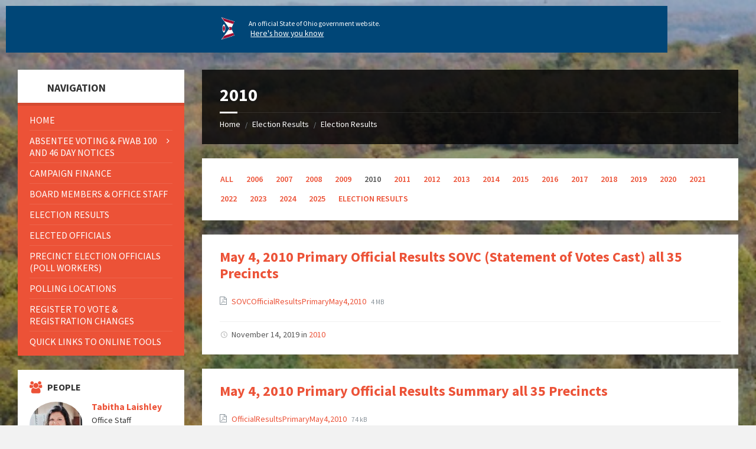

--- FILE ---
content_type: text/html; charset=UTF-8
request_url: https://boe.guernseycounty.gov/document-category/2010/
body_size: 14319
content:
<!DOCTYPE html>
<html lang="en-US">
<head>
	<meta charset="UTF-8">
	<meta name="viewport" content="width=device-width, initial-scale=1.0, viewport-fit=cover" />		<title>2010 &#8211; Guernsey County Board Of Elections</title>
<meta name='robots' content='max-image-preview:large' />
	<style>img:is([sizes="auto" i], [sizes^="auto," i]) { contain-intrinsic-size: 3000px 1500px }</style>
	<link rel='dns-prefetch' href='//fonts.googleapis.com' />
<link rel="alternate" type="application/rss+xml" title="Guernsey County Board Of Elections &raquo; Feed" href="https://boe.guernseycounty.gov/feed/" />
<link rel="alternate" type="application/rss+xml" title="Guernsey County Board Of Elections &raquo; Comments Feed" href="https://boe.guernseycounty.gov/comments/feed/" />
<link rel="alternate" type="application/rss+xml" title="Guernsey County Board Of Elections &raquo; 2010 Document Category Feed" href="https://boe.guernseycounty.gov/document-category/2010/feed/" />
<script type="text/javascript">
/* <![CDATA[ */
window._wpemojiSettings = {"baseUrl":"https:\/\/s.w.org\/images\/core\/emoji\/16.0.1\/72x72\/","ext":".png","svgUrl":"https:\/\/s.w.org\/images\/core\/emoji\/16.0.1\/svg\/","svgExt":".svg","source":{"concatemoji":"https:\/\/boe.guernseycounty.gov\/wp-includes\/js\/wp-emoji-release.min.js?ver=6.8.3"}};
/*! This file is auto-generated */
!function(s,n){var o,i,e;function c(e){try{var t={supportTests:e,timestamp:(new Date).valueOf()};sessionStorage.setItem(o,JSON.stringify(t))}catch(e){}}function p(e,t,n){e.clearRect(0,0,e.canvas.width,e.canvas.height),e.fillText(t,0,0);var t=new Uint32Array(e.getImageData(0,0,e.canvas.width,e.canvas.height).data),a=(e.clearRect(0,0,e.canvas.width,e.canvas.height),e.fillText(n,0,0),new Uint32Array(e.getImageData(0,0,e.canvas.width,e.canvas.height).data));return t.every(function(e,t){return e===a[t]})}function u(e,t){e.clearRect(0,0,e.canvas.width,e.canvas.height),e.fillText(t,0,0);for(var n=e.getImageData(16,16,1,1),a=0;a<n.data.length;a++)if(0!==n.data[a])return!1;return!0}function f(e,t,n,a){switch(t){case"flag":return n(e,"\ud83c\udff3\ufe0f\u200d\u26a7\ufe0f","\ud83c\udff3\ufe0f\u200b\u26a7\ufe0f")?!1:!n(e,"\ud83c\udde8\ud83c\uddf6","\ud83c\udde8\u200b\ud83c\uddf6")&&!n(e,"\ud83c\udff4\udb40\udc67\udb40\udc62\udb40\udc65\udb40\udc6e\udb40\udc67\udb40\udc7f","\ud83c\udff4\u200b\udb40\udc67\u200b\udb40\udc62\u200b\udb40\udc65\u200b\udb40\udc6e\u200b\udb40\udc67\u200b\udb40\udc7f");case"emoji":return!a(e,"\ud83e\udedf")}return!1}function g(e,t,n,a){var r="undefined"!=typeof WorkerGlobalScope&&self instanceof WorkerGlobalScope?new OffscreenCanvas(300,150):s.createElement("canvas"),o=r.getContext("2d",{willReadFrequently:!0}),i=(o.textBaseline="top",o.font="600 32px Arial",{});return e.forEach(function(e){i[e]=t(o,e,n,a)}),i}function t(e){var t=s.createElement("script");t.src=e,t.defer=!0,s.head.appendChild(t)}"undefined"!=typeof Promise&&(o="wpEmojiSettingsSupports",i=["flag","emoji"],n.supports={everything:!0,everythingExceptFlag:!0},e=new Promise(function(e){s.addEventListener("DOMContentLoaded",e,{once:!0})}),new Promise(function(t){var n=function(){try{var e=JSON.parse(sessionStorage.getItem(o));if("object"==typeof e&&"number"==typeof e.timestamp&&(new Date).valueOf()<e.timestamp+604800&&"object"==typeof e.supportTests)return e.supportTests}catch(e){}return null}();if(!n){if("undefined"!=typeof Worker&&"undefined"!=typeof OffscreenCanvas&&"undefined"!=typeof URL&&URL.createObjectURL&&"undefined"!=typeof Blob)try{var e="postMessage("+g.toString()+"("+[JSON.stringify(i),f.toString(),p.toString(),u.toString()].join(",")+"));",a=new Blob([e],{type:"text/javascript"}),r=new Worker(URL.createObjectURL(a),{name:"wpTestEmojiSupports"});return void(r.onmessage=function(e){c(n=e.data),r.terminate(),t(n)})}catch(e){}c(n=g(i,f,p,u))}t(n)}).then(function(e){for(var t in e)n.supports[t]=e[t],n.supports.everything=n.supports.everything&&n.supports[t],"flag"!==t&&(n.supports.everythingExceptFlag=n.supports.everythingExceptFlag&&n.supports[t]);n.supports.everythingExceptFlag=n.supports.everythingExceptFlag&&!n.supports.flag,n.DOMReady=!1,n.readyCallback=function(){n.DOMReady=!0}}).then(function(){return e}).then(function(){var e;n.supports.everything||(n.readyCallback(),(e=n.source||{}).concatemoji?t(e.concatemoji):e.wpemoji&&e.twemoji&&(t(e.twemoji),t(e.wpemoji)))}))}((window,document),window._wpemojiSettings);
/* ]]> */
</script>
<style id='wp-emoji-styles-inline-css' type='text/css'>

	img.wp-smiley, img.emoji {
		display: inline !important;
		border: none !important;
		box-shadow: none !important;
		height: 1em !important;
		width: 1em !important;
		margin: 0 0.07em !important;
		vertical-align: -0.1em !important;
		background: none !important;
		padding: 0 !important;
	}
</style>
<link rel='stylesheet' id='wp-block-library-css' href='https://boe.guernseycounty.gov/wp-includes/css/dist/block-library/style.min.css?ver=6.8.3' type='text/css' media='all' />
<style id='classic-theme-styles-inline-css' type='text/css'>
/*! This file is auto-generated */
.wp-block-button__link{color:#fff;background-color:#32373c;border-radius:9999px;box-shadow:none;text-decoration:none;padding:calc(.667em + 2px) calc(1.333em + 2px);font-size:1.125em}.wp-block-file__button{background:#32373c;color:#fff;text-decoration:none}
</style>
<link rel='stylesheet' id='coblocks-frontend-css' href='https://boe.guernseycounty.gov/wp-content/plugins/coblocks/dist/style-coblocks-1.css?ver=3.1.16' type='text/css' media='all' />
<link rel='stylesheet' id='coblocks-extensions-css' href='https://boe.guernseycounty.gov/wp-content/plugins/coblocks/dist/style-coblocks-extensions.css?ver=3.1.16' type='text/css' media='all' />
<link rel='stylesheet' id='coblocks-animation-css' href='https://boe.guernseycounty.gov/wp-content/plugins/coblocks/dist/style-coblocks-animation.css?ver=2677611078ee87eb3b1c' type='text/css' media='all' />
<style id='global-styles-inline-css' type='text/css'>
:root{--wp--preset--aspect-ratio--square: 1;--wp--preset--aspect-ratio--4-3: 4/3;--wp--preset--aspect-ratio--3-4: 3/4;--wp--preset--aspect-ratio--3-2: 3/2;--wp--preset--aspect-ratio--2-3: 2/3;--wp--preset--aspect-ratio--16-9: 16/9;--wp--preset--aspect-ratio--9-16: 9/16;--wp--preset--color--black: #000000;--wp--preset--color--cyan-bluish-gray: #abb8c3;--wp--preset--color--white: #ffffff;--wp--preset--color--pale-pink: #f78da7;--wp--preset--color--vivid-red: #cf2e2e;--wp--preset--color--luminous-vivid-orange: #ff6900;--wp--preset--color--luminous-vivid-amber: #fcb900;--wp--preset--color--light-green-cyan: #7bdcb5;--wp--preset--color--vivid-green-cyan: #00d084;--wp--preset--color--pale-cyan-blue: #8ed1fc;--wp--preset--color--vivid-cyan-blue: #0693e3;--wp--preset--color--vivid-purple: #9b51e0;--wp--preset--gradient--vivid-cyan-blue-to-vivid-purple: linear-gradient(135deg,rgba(6,147,227,1) 0%,rgb(155,81,224) 100%);--wp--preset--gradient--light-green-cyan-to-vivid-green-cyan: linear-gradient(135deg,rgb(122,220,180) 0%,rgb(0,208,130) 100%);--wp--preset--gradient--luminous-vivid-amber-to-luminous-vivid-orange: linear-gradient(135deg,rgba(252,185,0,1) 0%,rgba(255,105,0,1) 100%);--wp--preset--gradient--luminous-vivid-orange-to-vivid-red: linear-gradient(135deg,rgba(255,105,0,1) 0%,rgb(207,46,46) 100%);--wp--preset--gradient--very-light-gray-to-cyan-bluish-gray: linear-gradient(135deg,rgb(238,238,238) 0%,rgb(169,184,195) 100%);--wp--preset--gradient--cool-to-warm-spectrum: linear-gradient(135deg,rgb(74,234,220) 0%,rgb(151,120,209) 20%,rgb(207,42,186) 40%,rgb(238,44,130) 60%,rgb(251,105,98) 80%,rgb(254,248,76) 100%);--wp--preset--gradient--blush-light-purple: linear-gradient(135deg,rgb(255,206,236) 0%,rgb(152,150,240) 100%);--wp--preset--gradient--blush-bordeaux: linear-gradient(135deg,rgb(254,205,165) 0%,rgb(254,45,45) 50%,rgb(107,0,62) 100%);--wp--preset--gradient--luminous-dusk: linear-gradient(135deg,rgb(255,203,112) 0%,rgb(199,81,192) 50%,rgb(65,88,208) 100%);--wp--preset--gradient--pale-ocean: linear-gradient(135deg,rgb(255,245,203) 0%,rgb(182,227,212) 50%,rgb(51,167,181) 100%);--wp--preset--gradient--electric-grass: linear-gradient(135deg,rgb(202,248,128) 0%,rgb(113,206,126) 100%);--wp--preset--gradient--midnight: linear-gradient(135deg,rgb(2,3,129) 0%,rgb(40,116,252) 100%);--wp--preset--font-size--small: 13px;--wp--preset--font-size--medium: 20px;--wp--preset--font-size--large: 36px;--wp--preset--font-size--x-large: 42px;--wp--preset--spacing--20: 0.44rem;--wp--preset--spacing--30: 0.67rem;--wp--preset--spacing--40: 1rem;--wp--preset--spacing--50: 1.5rem;--wp--preset--spacing--60: 2.25rem;--wp--preset--spacing--70: 3.38rem;--wp--preset--spacing--80: 5.06rem;--wp--preset--shadow--natural: 6px 6px 9px rgba(0, 0, 0, 0.2);--wp--preset--shadow--deep: 12px 12px 50px rgba(0, 0, 0, 0.4);--wp--preset--shadow--sharp: 6px 6px 0px rgba(0, 0, 0, 0.2);--wp--preset--shadow--outlined: 6px 6px 0px -3px rgba(255, 255, 255, 1), 6px 6px rgba(0, 0, 0, 1);--wp--preset--shadow--crisp: 6px 6px 0px rgba(0, 0, 0, 1);}:where(.is-layout-flex){gap: 0.5em;}:where(.is-layout-grid){gap: 0.5em;}body .is-layout-flex{display: flex;}.is-layout-flex{flex-wrap: wrap;align-items: center;}.is-layout-flex > :is(*, div){margin: 0;}body .is-layout-grid{display: grid;}.is-layout-grid > :is(*, div){margin: 0;}:where(.wp-block-columns.is-layout-flex){gap: 2em;}:where(.wp-block-columns.is-layout-grid){gap: 2em;}:where(.wp-block-post-template.is-layout-flex){gap: 1.25em;}:where(.wp-block-post-template.is-layout-grid){gap: 1.25em;}.has-black-color{color: var(--wp--preset--color--black) !important;}.has-cyan-bluish-gray-color{color: var(--wp--preset--color--cyan-bluish-gray) !important;}.has-white-color{color: var(--wp--preset--color--white) !important;}.has-pale-pink-color{color: var(--wp--preset--color--pale-pink) !important;}.has-vivid-red-color{color: var(--wp--preset--color--vivid-red) !important;}.has-luminous-vivid-orange-color{color: var(--wp--preset--color--luminous-vivid-orange) !important;}.has-luminous-vivid-amber-color{color: var(--wp--preset--color--luminous-vivid-amber) !important;}.has-light-green-cyan-color{color: var(--wp--preset--color--light-green-cyan) !important;}.has-vivid-green-cyan-color{color: var(--wp--preset--color--vivid-green-cyan) !important;}.has-pale-cyan-blue-color{color: var(--wp--preset--color--pale-cyan-blue) !important;}.has-vivid-cyan-blue-color{color: var(--wp--preset--color--vivid-cyan-blue) !important;}.has-vivid-purple-color{color: var(--wp--preset--color--vivid-purple) !important;}.has-black-background-color{background-color: var(--wp--preset--color--black) !important;}.has-cyan-bluish-gray-background-color{background-color: var(--wp--preset--color--cyan-bluish-gray) !important;}.has-white-background-color{background-color: var(--wp--preset--color--white) !important;}.has-pale-pink-background-color{background-color: var(--wp--preset--color--pale-pink) !important;}.has-vivid-red-background-color{background-color: var(--wp--preset--color--vivid-red) !important;}.has-luminous-vivid-orange-background-color{background-color: var(--wp--preset--color--luminous-vivid-orange) !important;}.has-luminous-vivid-amber-background-color{background-color: var(--wp--preset--color--luminous-vivid-amber) !important;}.has-light-green-cyan-background-color{background-color: var(--wp--preset--color--light-green-cyan) !important;}.has-vivid-green-cyan-background-color{background-color: var(--wp--preset--color--vivid-green-cyan) !important;}.has-pale-cyan-blue-background-color{background-color: var(--wp--preset--color--pale-cyan-blue) !important;}.has-vivid-cyan-blue-background-color{background-color: var(--wp--preset--color--vivid-cyan-blue) !important;}.has-vivid-purple-background-color{background-color: var(--wp--preset--color--vivid-purple) !important;}.has-black-border-color{border-color: var(--wp--preset--color--black) !important;}.has-cyan-bluish-gray-border-color{border-color: var(--wp--preset--color--cyan-bluish-gray) !important;}.has-white-border-color{border-color: var(--wp--preset--color--white) !important;}.has-pale-pink-border-color{border-color: var(--wp--preset--color--pale-pink) !important;}.has-vivid-red-border-color{border-color: var(--wp--preset--color--vivid-red) !important;}.has-luminous-vivid-orange-border-color{border-color: var(--wp--preset--color--luminous-vivid-orange) !important;}.has-luminous-vivid-amber-border-color{border-color: var(--wp--preset--color--luminous-vivid-amber) !important;}.has-light-green-cyan-border-color{border-color: var(--wp--preset--color--light-green-cyan) !important;}.has-vivid-green-cyan-border-color{border-color: var(--wp--preset--color--vivid-green-cyan) !important;}.has-pale-cyan-blue-border-color{border-color: var(--wp--preset--color--pale-cyan-blue) !important;}.has-vivid-cyan-blue-border-color{border-color: var(--wp--preset--color--vivid-cyan-blue) !important;}.has-vivid-purple-border-color{border-color: var(--wp--preset--color--vivid-purple) !important;}.has-vivid-cyan-blue-to-vivid-purple-gradient-background{background: var(--wp--preset--gradient--vivid-cyan-blue-to-vivid-purple) !important;}.has-light-green-cyan-to-vivid-green-cyan-gradient-background{background: var(--wp--preset--gradient--light-green-cyan-to-vivid-green-cyan) !important;}.has-luminous-vivid-amber-to-luminous-vivid-orange-gradient-background{background: var(--wp--preset--gradient--luminous-vivid-amber-to-luminous-vivid-orange) !important;}.has-luminous-vivid-orange-to-vivid-red-gradient-background{background: var(--wp--preset--gradient--luminous-vivid-orange-to-vivid-red) !important;}.has-very-light-gray-to-cyan-bluish-gray-gradient-background{background: var(--wp--preset--gradient--very-light-gray-to-cyan-bluish-gray) !important;}.has-cool-to-warm-spectrum-gradient-background{background: var(--wp--preset--gradient--cool-to-warm-spectrum) !important;}.has-blush-light-purple-gradient-background{background: var(--wp--preset--gradient--blush-light-purple) !important;}.has-blush-bordeaux-gradient-background{background: var(--wp--preset--gradient--blush-bordeaux) !important;}.has-luminous-dusk-gradient-background{background: var(--wp--preset--gradient--luminous-dusk) !important;}.has-pale-ocean-gradient-background{background: var(--wp--preset--gradient--pale-ocean) !important;}.has-electric-grass-gradient-background{background: var(--wp--preset--gradient--electric-grass) !important;}.has-midnight-gradient-background{background: var(--wp--preset--gradient--midnight) !important;}.has-small-font-size{font-size: var(--wp--preset--font-size--small) !important;}.has-medium-font-size{font-size: var(--wp--preset--font-size--medium) !important;}.has-large-font-size{font-size: var(--wp--preset--font-size--large) !important;}.has-x-large-font-size{font-size: var(--wp--preset--font-size--x-large) !important;}
:where(.wp-block-post-template.is-layout-flex){gap: 1.25em;}:where(.wp-block-post-template.is-layout-grid){gap: 1.25em;}
:where(.wp-block-columns.is-layout-flex){gap: 2em;}:where(.wp-block-columns.is-layout-grid){gap: 2em;}
:root :where(.wp-block-pullquote){font-size: 1.5em;line-height: 1.6;}
</style>
<link rel='stylesheet' id='wp-components-css' href='https://boe.guernseycounty.gov/wp-includes/css/dist/components/style.min.css?ver=6.8.3' type='text/css' media='all' />
<link rel='stylesheet' id='godaddy-styles-css' href='https://boe.guernseycounty.gov/wp-content/mu-plugins/vendor/wpex/godaddy-launch/includes/Dependencies/GoDaddy/Styles/build/latest.css?ver=2.0.2' type='text/css' media='all' />
<link rel='stylesheet' id='lsvr-townpress-main-style-css' href='https://boe.guernseycounty.gov/wp-content/themes/townpress/style.css?ver=3.1.2' type='text/css' media='all' />
<link rel='stylesheet' id='lsvr-townpress-general-style-css' href='https://boe.guernseycounty.gov/wp-content/themes/townpress/assets/css/general.css?ver=3.1.2' type='text/css' media='all' />
<style id='lsvr-townpress-general-style-inline-css' type='text/css'>
body, input, textarea, select, button, #cancel-comment-reply-link, .lsvr_listing-map__infobox { font-family: 'Source Sans Pro', Arial, sans-serif; }
html, body { font-size: 16px; }
.header-logo { max-width: 140px; } .header-logo--front { max-width: 200px; } @media ( max-width: 991px ) { .header-logo { max-width: 140px; } }
</style>
<link rel='stylesheet' id='lsvr-townpress-google-fonts-css' href='//fonts.googleapis.com/css?family=Source+Sans+Pro%3A400%2C400italic%2C600%2C600italic%2C700%2C700italic&#038;ver=6.8.3' type='text/css' media='all' />
<link rel='stylesheet' id='lsvr-townpress-color-scheme-css' href='https://boe.guernseycounty.gov/wp-content/themes/townpress/assets/css/skins/default.css?ver=3.1.2' type='text/css' media='all' />
<link rel='stylesheet' id='elementor-icons-css' href='https://boe.guernseycounty.gov/wp-content/plugins/elementor/assets/lib/eicons/css/elementor-icons.min.css?ver=5.45.0' type='text/css' media='all' />
<link rel='stylesheet' id='elementor-frontend-css' href='https://boe.guernseycounty.gov/wp-content/plugins/elementor/assets/css/frontend.min.css?ver=3.34.1' type='text/css' media='all' />
<style id='elementor-frontend-inline-css' type='text/css'>
.elementor-kit-1067{--e-global-color-primary:#6EC1E4;--e-global-color-secondary:#54595F;--e-global-color-text:#7A7A7A;--e-global-color-accent:#61CE70;--e-global-color-f547365:#4054B2;--e-global-color-6c0db978:#23A455;--e-global-color-2c4f95b4:#000;--e-global-color-12aa81ff:#FFF;--e-global-typography-primary-font-family:"Roboto";--e-global-typography-primary-font-weight:600;--e-global-typography-secondary-font-family:"Roboto Slab";--e-global-typography-secondary-font-weight:400;--e-global-typography-text-font-family:"Roboto";--e-global-typography-text-font-weight:400;--e-global-typography-accent-font-family:"Roboto";--e-global-typography-accent-font-weight:500;background-image:url("https://boe.guernseycounty.gov/wp-content/uploads/2019/11/test-1.jpg");background-repeat:repeat;background-size:cover;}.elementor-kit-1067 e-page-transition{background-color:#FFBC7D;}.elementor-section.elementor-section-boxed > .elementor-container{max-width:1140px;}.e-con{--container-max-width:1140px;}{}h1.entry-title{display:var(--page-title-display);}@media(max-width:1024px){.elementor-section.elementor-section-boxed > .elementor-container{max-width:1024px;}.e-con{--container-max-width:1024px;}}@media(max-width:767px){.elementor-section.elementor-section-boxed > .elementor-container{max-width:767px;}.e-con{--container-max-width:767px;}}/* Start custom CSS *//* Header Addon */
.usa-banner {
    padding-left: 0 !important;
    padding-right: 0 !important;
    padding-bottom: 3px;
}

.usa-banner p {
    display: inline-block;
    word-wrap: normal;
    color: white;
    line-height: 1;
    padding: 3.75px 3.75px 3.75px;
    font-size: 1.2em;
    margin: 0px;
}

.usa-banner-flag a {
    display: inline-block;
    color: white;
    text-decoration: underline;
    line-height: 1;
    padding: 3.75px 3.75px 3.75px;
    font-size: 1.2em;
}

    .usa-banner-flag a:hover, .usa-banner-flag a:focus {
        background: white;
        color: #004677;
    }

.usa-banner-icons {
    display: inline-flex;
    font-size: .6em;
}

    .usa-banner-icons img {
        height: 3rem;
        width: 3rem;
    }

.usa-banner-flag {
    font-size: .6em;
    padding-left: 0 !important;
    padding-right: 0 !important;
    margin-left: 0 !important;
    margin-right: 0 !important;
}

    .usa-banner-flag img {
        height: 3rem;
        width: 4rem;
    }

.usaAccordion {
    display: none;
}

@media only screen and (min-width: 600px) {
    .usa-banner > p, .usa-banner-flag > p > a {
        font-size: 1em;
    }
}/* End custom CSS */
.elementor-2153 .elementor-element.elementor-element-3780929{width:100%;max-width:100%;}.elementor-theme-builder-content-area{height:400px;}.elementor-location-header:before, .elementor-location-footer:before{content:"";display:table;clear:both;}
</style>
<link rel='stylesheet' id='elementor-gf-local-roboto-css' href='https://boe.guernseycounty.gov/wp-content/uploads/elementor/google-fonts/css/roboto.css?ver=1742229489' type='text/css' media='all' />
<link rel='stylesheet' id='elementor-gf-local-robotoslab-css' href='https://boe.guernseycounty.gov/wp-content/uploads/elementor/google-fonts/css/robotoslab.css?ver=1742229491' type='text/css' media='all' />
<script type="text/javascript" src="https://boe.guernseycounty.gov/wp-includes/js/jquery/jquery.min.js?ver=3.7.1" id="jquery-core-js"></script>
<script type="text/javascript" src="https://boe.guernseycounty.gov/wp-includes/js/jquery/jquery-migrate.min.js?ver=3.4.1" id="jquery-migrate-js"></script>
<script type="text/javascript" src="https://boe.guernseycounty.gov/wp-content/plugins/lsvr-events/assets/js/lsvr-events.min.js?ver=1.6.1" id="lsvr-events-scripts-js"></script>
<script type="text/javascript" id="lsvr-townpress-toolkit-weather-widget-js-extra">
/* <![CDATA[ */
var lsvr_townpress_toolkit_ajax_weather_widget_var = {"url":"https:\/\/boe.guernseycounty.gov\/wp-admin\/admin-ajax.php","nonce":"97d72b70c0"};
/* ]]> */
</script>
<script type="text/javascript" src="https://boe.guernseycounty.gov/wp-content/plugins/lsvr-townpress-toolkit/assets/js/lsvr-townpress-toolkit-weather-widget.min.js?ver=1.4.3" id="lsvr-townpress-toolkit-weather-widget-js"></script>
<link rel="https://api.w.org/" href="https://boe.guernseycounty.gov/wp-json/" /><link rel="alternate" title="JSON" type="application/json" href="https://boe.guernseycounty.gov/wp-json/wp/v2/lsvr_document_cat/167" /><link rel="EditURI" type="application/rsd+xml" title="RSD" href="https://boe.guernseycounty.gov/xmlrpc.php?rsd" />
<meta name="generator" content="Elementor 3.34.1; features: additional_custom_breakpoints; settings: css_print_method-internal, google_font-enabled, font_display-auto">
			<style>
				.e-con.e-parent:nth-of-type(n+4):not(.e-lazyloaded):not(.e-no-lazyload),
				.e-con.e-parent:nth-of-type(n+4):not(.e-lazyloaded):not(.e-no-lazyload) * {
					background-image: none !important;
				}
				@media screen and (max-height: 1024px) {
					.e-con.e-parent:nth-of-type(n+3):not(.e-lazyloaded):not(.e-no-lazyload),
					.e-con.e-parent:nth-of-type(n+3):not(.e-lazyloaded):not(.e-no-lazyload) * {
						background-image: none !important;
					}
				}
				@media screen and (max-height: 640px) {
					.e-con.e-parent:nth-of-type(n+2):not(.e-lazyloaded):not(.e-no-lazyload),
					.e-con.e-parent:nth-of-type(n+2):not(.e-lazyloaded):not(.e-no-lazyload) * {
						background-image: none !important;
					}
				}
			</style>
			<link rel="icon" href="https://boe.guernseycounty.gov/wp-content/uploads/2019/11/cropped-VoteBox-32x32.jpeg" sizes="32x32" />
<link rel="icon" href="https://boe.guernseycounty.gov/wp-content/uploads/2019/11/cropped-VoteBox-192x192.jpeg" sizes="192x192" />
<link rel="apple-touch-icon" href="https://boe.guernseycounty.gov/wp-content/uploads/2019/11/cropped-VoteBox-180x180.jpeg" />
<meta name="msapplication-TileImage" content="https://boe.guernseycounty.gov/wp-content/uploads/2019/11/cropped-VoteBox-270x270.jpeg" />
		<style type="text/css" id="wp-custom-css">
			/* Header Addon */
.usa-banner {
    padding-left: 0 !important;
    padding-right: 0 !important;
    padding-bottom: 3px;
}

.usa-banner p {
    display: inline-block;
    word-wrap: normal;
    color: white;
    line-height: 1;
    padding: 3.75px 3.75px 3.75px;
    font-size: 1.2em;
    margin: 0px;
}

.usa-banner-flag a {
    display: inline-block;
    color: white;
    text-decoration: underline;
    line-height: 1;
    padding: 3.75px 3.75px 3.75px;
    font-size: 1.2em;
}

    .usa-banner-flag a:hover, .usa-banner-flag a:focus {
        background: white;
        color: #004677;
    }

.usa-banner-icons {
    display: inline-flex;
    font-size: .6em;
}

    .usa-banner-icons img {
        height: 3rem;
        width: 3rem;
    }

.usa-banner-flag {
    font-size: .6em;
    padding-left: 0 !important;
    padding-right: 0 !important;
    margin-left: 0 !important;
    margin-right: 0 !important;
}

    .usa-banner-flag img {
        height: 3rem;
        width: 4rem;
    }

.usaAccordion {
    display: none;
}

@media only screen and (min-width: 600px) {
    .usa-banner > p, .usa-banner-flag > p > a {
        font-size: 1em;
    }
}
		</style>
		</head>
<body class="archive tax-lsvr_document_cat term-167 wp-theme-townpress lsvr-accessibility elementor-default elementor-kit-1067">
		<div data-elementor-type="header" data-elementor-id="2153" class="elementor elementor-2153 elementor-location-header" data-elementor-post-type="elementor_library">
					<section class="elementor-section elementor-top-section elementor-element elementor-element-4bb4927 elementor-section-boxed elementor-section-height-default elementor-section-height-default" data-id="4bb4927" data-element_type="section">
						<div class="elementor-container elementor-column-gap-default">
					<div class="elementor-column elementor-col-100 elementor-top-column elementor-element elementor-element-d2f32be" data-id="d2f32be" data-element_type="column">
			<div class="elementor-widget-wrap elementor-element-populated">
						<div class="elementor-element elementor-element-3780929 elementor-widget__width-inherit elementor-widget elementor-widget-html" data-id="3780929" data-element_type="widget" data-widget_type="html.default">
				<div class="elementor-widget-container">
					
 
        <style>/* Header Addon */
            .center-left {
                margin: auto;
                margin-right: 0;
                width: 33%;
                padding: 10px;
            }
            .center-left-flag {
                margin: auto;
                margin-right: 0;
                width: 4.5em;
                padding: 10px;
            }
            .center-right {
                margin: auto;
                margin-left: 0;
                width: 33%;
                padding: 10px;
            }
            .skip-bar {
                padding-top: 5px;
                background: #004677;
                margin-bottom: 1.2em;
            }
            .usa-banner {
                padding-left: 0 !important;
                padding-right: 0 !important;
                padding-bottom: 3px;
            }
            
            .usa-banner p {
                display: inline-block;
                word-wrap: normal;
                color: white;
                line-height: 1;
                padding: 3.75px 3.75px 3.75px;
                font-size: 1.2em;
                margin: 0px;
            }
            
            .usa-banner-flag a {
                display: inline-block;
                color: white;
                text-decoration: underline;
                line-height: 1;
                padding: 3.75px 3.75px 3.75px;
                font-size: 1.2em;
            }
            
                .usa-banner-flag a:hover, .usa-banner-flag a:focus {
                    background: white;
                    color: #004677;
                }
            
            .usa-banner-icons {
                display: inline-flex;
                font-size: .6em;
            }
            
                .usa-banner-icons img {
                    height: 3rem;
                    width: 3rem;
                }
            
            .usa-banner-flag {
                font-size: .6em;
                padding-left: 0 !important;
                padding-right: 0 !important;
                margin-left: 0 !important;
                margin-right: 0 !important;
                display: flex;
            }
            
                .usa-banner-flag img {
                    height: 3rem;
                    width: 4rem;
                }
            
            .usaAccordion {
                display: none;
            }
            
            @media only screen and (min-width: 600px) {
                .usa-banner > p, .usa-banner-flag > p > a {
                    font-size: 1em;
                }
            }
            </style>
    <div role="banner">
        <div class="skip-bar">
            <div class="container-fluid">
                <div class="row">
                    <div class="usa-banner">
                        <div class="usa-banner-flag">
                            <div class="center-left-flag">
                                <img src="https://boe.guernseycounty.gov/wp-content/uploads/2023/02/ohio-flag.png" alt="U.S. Flag">
                            </div>
                            <div class="center-right">
                                <p>
                                    An official State of Ohio government website. <a id="usaAccordionlink" href="#" aria-expanded="false">Here's how you know</a>
                                </p>
                            </div>
                        </div>
                    </div>
                </div>
                <div class="usaAccordion" id="accordionId" style="display: none;">
                    <div class="usa-banner center-left">
                        <div class="usa-banner-icons">
                            <img src="https://boe.guernseycounty.gov/wp-content/uploads/2023/02/icon-https.png" alt="SSL">
                            <p>
                                <strong>The site is secure.</strong><br>
                                The <strong>https://</strong> ensures you're connecting to the official website and any information you provide is encrypted and cannot be seen by anyone else.
                            </p>
                        </div>
                    </div>
                    <div class="usa-banner center-right">
                        <div class="usa-banner-icons">
                            <img src="https://boe.guernseycounty.gov/wp-content/uploads/2023/02/icon-dot-gov.png" alt="Dot gov">
                            <p>
                                <strong>The .gov means it's official</strong><br>
                                Many state and federal websites end in .gov, a domain only used by government entities in the U.S.
                            </p>
                        </div>
                    </div>
                </div>
            </div>
        </div>
    </div>
    <script type="text/javascript">
        var $usaAccordionlink = document.getElementById('usaAccordionlink');
        var $classUsaAccordion = document.getElementById('accordionId');

        $usaAccordionlink.addEventListener("click", function () {
            if ($classUsaAccordion.style.display === 'none') {
                $usaAccordionlink.setAttribute('aria-expanded', 'true');
                $classUsaAccordion.style.display = 'flex';
            } else {
                $usaAccordionlink.setAttribute('aria-expanded', 'false');
                $classUsaAccordion.style.display = 'none';
            }
        });
    </script>				</div>
				</div>
					</div>
		</div>
					</div>
		</section>
				</div>
		
<!-- COLUMNS : begin -->
<div id="columns">
	<div class="columns__inner">
		<div class="lsvr-container">

			
				<div class="lsvr-grid">
					<div class="columns__main lsvr-grid__col lsvr-grid__col--span-9 lsvr-grid__col--push-3">

			
			<!-- MAIN : begin -->
			<main id="main">
				<div class="main__inner">
<!-- DOCUMENT POST ARCHIVE : begin -->
<div class="lsvr_document-post-page post-archive lsvr_document-post-archive lsvr_document-post-archive--default">

	
	
	<!-- MAIN HEADER : begin -->
	<header class="main__header">

		
		<h1 class="main__title">

			2010
		</h1>

		
		
	
	<!-- BREADCRUMBS : begin -->
	<div class="breadcrumbs">
		<div class="breadcrumbs__inner">

			
			<nav class="breadcrumbs__nav" aria-label="Breadcrumbs">
				<ul class="breadcrumbs__list">

					
						<li class="breadcrumbs__item">
							<a href="https://boe.guernseycounty.gov/" class="breadcrumbs__link">Home</a>
							<span class="breadcrumbs__item-decor" aria-hidden="true">/</span>
						</li>

					
						<li class="breadcrumbs__item">
							<a href="https://boe.guernseycounty.gov/documents/" class="breadcrumbs__link">Election Results</a>
							<span class="breadcrumbs__item-decor" aria-hidden="true">/</span>
						</li>

					
						<li class="breadcrumbs__item">
							<a href="https://boe.guernseycounty.gov/document-category/election-results/" class="breadcrumbs__link">Election Results</a>
							<span class="breadcrumbs__item-decor" aria-hidden="true">/</span>
						</li>

					
				</ul>
			</nav>

			
			<!-- BREADCRUMBS META DATA : begin -->
			<script type="application/ld+json">
			{
				"@context": "http://schema.org",
				"@type": "BreadcrumbList",
				"itemListElement" : [
										{
						"@type": "ListItem",
						"position": 1,
						"item": {
							"@id": "https://boe.guernseycounty.gov/",
							"name": "Home"
						}
					},										{
						"@type": "ListItem",
						"position": 2,
						"item": {
							"@id": "https://boe.guernseycounty.gov/documents/",
							"name": "Election Results"
						}
					},										{
						"@type": "ListItem",
						"position": 3,
						"item": {
							"@id": "https://boe.guernseycounty.gov/document-category/election-results/",
							"name": "Election Results"
						}
					}									]
			}
			</script>
			<!-- BREADCRUMBS META DATA : end -->

		
		</div>
	</div>
	<!-- BREADCRUMBS : end -->

	

		
	</header>
	<!-- MAIN HEADER : end -->

	

	
	<!-- POST ARCHIVE CATEGORIES : begin -->
	<nav class="post-archive-categories" title="Categories">
		<div class="c-content-box">
			<ul class="post-archive-categories__list">

				
					<li class="post-archive-categories__item post-archive-categories__item--all">
						<a href="https://boe.guernseycounty.gov/documents/"
							class="post-archive-categories__item-link">All</a>
					</li>

				
				
					
						<li class="post-archive-categories__item post-archive-categories__item--category">
							<a href="https://boe.guernseycounty.gov/document-category/2006/"
								class="post-archive-categories__item-link">2006</a>
						</li>

					
				
					
						<li class="post-archive-categories__item post-archive-categories__item--category">
							<a href="https://boe.guernseycounty.gov/document-category/2007/"
								class="post-archive-categories__item-link">2007</a>
						</li>

					
				
					
						<li class="post-archive-categories__item post-archive-categories__item--category">
							<a href="https://boe.guernseycounty.gov/document-category/2008/"
								class="post-archive-categories__item-link">2008</a>
						</li>

					
				
					
						<li class="post-archive-categories__item post-archive-categories__item--category">
							<a href="https://boe.guernseycounty.gov/document-category/2009/"
								class="post-archive-categories__item-link">2009</a>
						</li>

					
				
					
						<li class="post-archive-categories__item post-archive-categories__item--category post-archive-categories__item--active">
							2010						</li>

					
				
					
						<li class="post-archive-categories__item post-archive-categories__item--category">
							<a href="https://boe.guernseycounty.gov/document-category/2011/"
								class="post-archive-categories__item-link">2011</a>
						</li>

					
				
					
						<li class="post-archive-categories__item post-archive-categories__item--category">
							<a href="https://boe.guernseycounty.gov/document-category/2012/"
								class="post-archive-categories__item-link">2012</a>
						</li>

					
				
					
						<li class="post-archive-categories__item post-archive-categories__item--category">
							<a href="https://boe.guernseycounty.gov/document-category/2013/"
								class="post-archive-categories__item-link">2013</a>
						</li>

					
				
					
						<li class="post-archive-categories__item post-archive-categories__item--category">
							<a href="https://boe.guernseycounty.gov/document-category/2014/"
								class="post-archive-categories__item-link">2014</a>
						</li>

					
				
					
						<li class="post-archive-categories__item post-archive-categories__item--category">
							<a href="https://boe.guernseycounty.gov/document-category/2015/"
								class="post-archive-categories__item-link">2015</a>
						</li>

					
				
					
						<li class="post-archive-categories__item post-archive-categories__item--category">
							<a href="https://boe.guernseycounty.gov/document-category/2016/"
								class="post-archive-categories__item-link">2016</a>
						</li>

					
				
					
						<li class="post-archive-categories__item post-archive-categories__item--category">
							<a href="https://boe.guernseycounty.gov/document-category/2017/"
								class="post-archive-categories__item-link">2017</a>
						</li>

					
				
					
						<li class="post-archive-categories__item post-archive-categories__item--category">
							<a href="https://boe.guernseycounty.gov/document-category/2018/"
								class="post-archive-categories__item-link">2018</a>
						</li>

					
				
					
						<li class="post-archive-categories__item post-archive-categories__item--category">
							<a href="https://boe.guernseycounty.gov/document-category/2019/"
								class="post-archive-categories__item-link">2019</a>
						</li>

					
				
					
						<li class="post-archive-categories__item post-archive-categories__item--category">
							<a href="https://boe.guernseycounty.gov/document-category/2020/"
								class="post-archive-categories__item-link">2020</a>
						</li>

					
				
					
						<li class="post-archive-categories__item post-archive-categories__item--category">
							<a href="https://boe.guernseycounty.gov/document-category/2021/"
								class="post-archive-categories__item-link">2021</a>
						</li>

					
				
					
						<li class="post-archive-categories__item post-archive-categories__item--category">
							<a href="https://boe.guernseycounty.gov/document-category/2022/"
								class="post-archive-categories__item-link">2022</a>
						</li>

					
				
					
						<li class="post-archive-categories__item post-archive-categories__item--category">
							<a href="https://boe.guernseycounty.gov/document-category/2023/"
								class="post-archive-categories__item-link">2023</a>
						</li>

					
				
					
						<li class="post-archive-categories__item post-archive-categories__item--category">
							<a href="https://boe.guernseycounty.gov/document-category/2024/"
								class="post-archive-categories__item-link">2024</a>
						</li>

					
				
					
						<li class="post-archive-categories__item post-archive-categories__item--category">
							<a href="https://boe.guernseycounty.gov/document-category/2025/"
								class="post-archive-categories__item-link">2025</a>
						</li>

					
				
					
						<li class="post-archive-categories__item post-archive-categories__item--category">
							<a href="https://boe.guernseycounty.gov/document-category/election-results/"
								class="post-archive-categories__item-link">Election Results</a>
						</li>

					
				
			</ul>
		</div>
	</nav>
	<!-- POST ARCHIVE CATEGORIES : end -->


	
	
		<!-- POST ARCHIVE LIST : begin -->
		<div class="post-archive__list">

			
				<!-- POST : begin -->
				<article class="post post-797 lsvr_document type-lsvr_document status-publish hentry lsvr_document_cat-167">
					<div class="c-content-box post__inner">

						<!-- POST HEADER : begin -->
						<header class="post__header">

							<!-- POST TITLE : begin -->
							<h2 class="post__title">
								<a href="https://boe.guernseycounty.gov/documents/may-4-2010-primary-official-results-sovc-statement-of-votes-cast-all-35-precincts/" class="post__title-link" rel="bookmark">May 4, 2010 Primary Official Results SOVC (Statement of Votes Cast) all 35 Precincts</a>
							</h2>
							<!-- POST TITLE : end -->

						</header>
						<!-- POST HEADER : end -->

						
						
	<!-- POST ATTACHMENTS : begin -->
	<div class="post__attachments">

		
			<h3 class="post__attachments-title screen-reader-text">Attachments</h3>

		
		<ul class="post__attachment-list">

			
				<li class="post__attachment-item">

					<i class="post__attachment-icon lsvr_document-attachment-icon lsvr_document-attachment-icon--pdf lsvr_document-attachment-icon--pdf"
						aria-hidden="true"></i>

					<a href="https://boe.guernseycounty.gov/wp-content/uploads/2019/11/SOVCOfficialResultsPrimaryMay42010.pdf"
						target="_blank"
						class="post__attachment-link">
													SOVCOfficialResultsPrimaryMay4,2010											</a>

					
						<span class="screen-reader-text post__attachment-extension-wrapper" role="group">
							<span class="post__attachment-extension screen-reader-text">File extension: pdf</span>
						</span>

					
					
						<span class="post__attachment-filesize-wrapper" role="group">
							<span class="screen-reader-text">File size:</span>
							<span class="post__attachment-filesize">4 MB</span>
						</span>

					
					
				</li>

			
		</ul>

	</div>
	<!-- POST ATTACHMENTS : end -->


						
	<!-- POST FOOTER : begin -->
	<footer class="post__footer">

		<!-- POST META : begin -->
		<ul class="post__meta" aria-label="Post Meta">

			
				<!-- POST DATE : begin -->
				<li class="post__meta-item post__meta-item--date">

					<i class="post__meta-item-icon post__meta-item-icon--date" aria-hidden="true"></i>

					<span class="post__meta-date" role="group">
						November 14, 2019					</span>

					
					
						<span class="post__meta-categories">
					<span class="post__terms post__terms--lsvr_document_cat">
						in <a href="https://boe.guernseycounty.gov/document-category/2010/" class="post__term-link">2010</a>					</span>

				</span>

					
				</li>
				<!-- POST DATE : end -->

			
			
		</ul>
		<!-- POST META : end -->

	</footer>
	<!-- POST FOOTER : end -->


					</div>
				</article>
				<!-- POST : end -->

			
				<!-- POST : begin -->
				<article class="post post-794 lsvr_document type-lsvr_document status-publish hentry lsvr_document_cat-167">
					<div class="c-content-box post__inner">

						<!-- POST HEADER : begin -->
						<header class="post__header">

							<!-- POST TITLE : begin -->
							<h2 class="post__title">
								<a href="https://boe.guernseycounty.gov/documents/may-4-2010-primary-official-results-summary-all-35-precincts/" class="post__title-link" rel="bookmark">May 4, 2010 Primary Official Results Summary all 35 Precincts</a>
							</h2>
							<!-- POST TITLE : end -->

						</header>
						<!-- POST HEADER : end -->

						
						
	<!-- POST ATTACHMENTS : begin -->
	<div class="post__attachments">

		
			<h3 class="post__attachments-title screen-reader-text">Attachments</h3>

		
		<ul class="post__attachment-list">

			
				<li class="post__attachment-item">

					<i class="post__attachment-icon lsvr_document-attachment-icon lsvr_document-attachment-icon--pdf lsvr_document-attachment-icon--pdf"
						aria-hidden="true"></i>

					<a href="https://boe.guernseycounty.gov/wp-content/uploads/2019/11/OfficialResultsPrimaryMay42010.pdf"
						target="_blank"
						class="post__attachment-link">
													OfficialResultsPrimaryMay4,2010											</a>

					
						<span class="screen-reader-text post__attachment-extension-wrapper" role="group">
							<span class="post__attachment-extension screen-reader-text">File extension: pdf</span>
						</span>

					
					
						<span class="post__attachment-filesize-wrapper" role="group">
							<span class="screen-reader-text">File size:</span>
							<span class="post__attachment-filesize">74 kB</span>
						</span>

					
					
				</li>

			
		</ul>

	</div>
	<!-- POST ATTACHMENTS : end -->


						
	<!-- POST FOOTER : begin -->
	<footer class="post__footer">

		<!-- POST META : begin -->
		<ul class="post__meta" aria-label="Post Meta">

			
				<!-- POST DATE : begin -->
				<li class="post__meta-item post__meta-item--date">

					<i class="post__meta-item-icon post__meta-item-icon--date" aria-hidden="true"></i>

					<span class="post__meta-date" role="group">
						November 14, 2019					</span>

					
					
						<span class="post__meta-categories">
					<span class="post__terms post__terms--lsvr_document_cat">
						in <a href="https://boe.guernseycounty.gov/document-category/2010/" class="post__term-link">2010</a>					</span>

				</span>

					
				</li>
				<!-- POST DATE : end -->

			
			
		</ul>
		<!-- POST META : end -->

	</footer>
	<!-- POST FOOTER : end -->


					</div>
				</article>
				<!-- POST : end -->

			
				<!-- POST : begin -->
				<article class="post post-791 lsvr_document type-lsvr_document status-publish hentry lsvr_document_cat-167">
					<div class="c-content-box post__inner">

						<!-- POST HEADER : begin -->
						<header class="post__header">

							<!-- POST TITLE : begin -->
							<h2 class="post__title">
								<a href="https://boe.guernseycounty.gov/documents/official-results-election-race-summary-november-2-2010-general-election/" class="post__title-link" rel="bookmark">Official Results Election Race Summary November 2, 2010, General Election</a>
							</h2>
							<!-- POST TITLE : end -->

						</header>
						<!-- POST HEADER : end -->

						
						
	<!-- POST ATTACHMENTS : begin -->
	<div class="post__attachments">

		
			<h3 class="post__attachments-title screen-reader-text">Attachments</h3>

		
		<ul class="post__attachment-list">

			
				<li class="post__attachment-item">

					<i class="post__attachment-icon lsvr_document-attachment-icon lsvr_document-attachment-icon--pdf lsvr_document-attachment-icon--pdf"
						aria-hidden="true"></i>

					<a href="https://boe.guernseycounty.gov/wp-content/uploads/2019/11/GEMSELECTIONSUMMARYREPORTOfficialResultsNovember162010.pdf"
						target="_blank"
						class="post__attachment-link">
													GEMSELECTIONSUMMARYREPORTOfficialResultsNovember162010											</a>

					
						<span class="screen-reader-text post__attachment-extension-wrapper" role="group">
							<span class="post__attachment-extension screen-reader-text">File extension: pdf</span>
						</span>

					
					
						<span class="post__attachment-filesize-wrapper" role="group">
							<span class="screen-reader-text">File size:</span>
							<span class="post__attachment-filesize">42 kB</span>
						</span>

					
					
				</li>

			
		</ul>

	</div>
	<!-- POST ATTACHMENTS : end -->


						
	<!-- POST FOOTER : begin -->
	<footer class="post__footer">

		<!-- POST META : begin -->
		<ul class="post__meta" aria-label="Post Meta">

			
				<!-- POST DATE : begin -->
				<li class="post__meta-item post__meta-item--date">

					<i class="post__meta-item-icon post__meta-item-icon--date" aria-hidden="true"></i>

					<span class="post__meta-date" role="group">
						November 14, 2019					</span>

					
					
						<span class="post__meta-categories">
					<span class="post__terms post__terms--lsvr_document_cat">
						in <a href="https://boe.guernseycounty.gov/document-category/2010/" class="post__term-link">2010</a>					</span>

				</span>

					
				</li>
				<!-- POST DATE : end -->

			
			
		</ul>
		<!-- POST META : end -->

	</footer>
	<!-- POST FOOTER : end -->


					</div>
				</article>
				<!-- POST : end -->

			
				<!-- POST : begin -->
				<article class="post post-788 lsvr_document type-lsvr_document status-publish hentry lsvr_document_cat-167">
					<div class="c-content-box post__inner">

						<!-- POST HEADER : begin -->
						<header class="post__header">

							<!-- POST TITLE : begin -->
							<h2 class="post__title">
								<a href="https://boe.guernseycounty.gov/documents/official-results-statement-of-votes-cast-sovc-report-november-2-2010-general-election-375-pages/" class="post__title-link" rel="bookmark">Official Results Statement of Votes Cast (SOVC Report) November 2, 2010, General Election (375 pages)</a>
							</h2>
							<!-- POST TITLE : end -->

						</header>
						<!-- POST HEADER : end -->

						
						
	<!-- POST ATTACHMENTS : begin -->
	<div class="post__attachments">

		
			<h3 class="post__attachments-title screen-reader-text">Attachments</h3>

		
		<ul class="post__attachment-list">

			
				<li class="post__attachment-item">

					<i class="post__attachment-icon lsvr_document-attachment-icon lsvr_document-attachment-icon--pdf lsvr_document-attachment-icon--pdf"
						aria-hidden="true"></i>

					<a href="https://boe.guernseycounty.gov/wp-content/uploads/2019/11/GEMSSOVCREPORTOfficialResultsNovember162010withoverandBlankvotes.pdf"
						target="_blank"
						class="post__attachment-link">
													GEMSSOVCREPORTOfficialResultsNovember16,2010withoverandBlankvotes											</a>

					
						<span class="screen-reader-text post__attachment-extension-wrapper" role="group">
							<span class="post__attachment-extension screen-reader-text">File extension: pdf</span>
						</span>

					
					
						<span class="post__attachment-filesize-wrapper" role="group">
							<span class="screen-reader-text">File size:</span>
							<span class="post__attachment-filesize">2 MB</span>
						</span>

					
					
				</li>

			
		</ul>

	</div>
	<!-- POST ATTACHMENTS : end -->


						
	<!-- POST FOOTER : begin -->
	<footer class="post__footer">

		<!-- POST META : begin -->
		<ul class="post__meta" aria-label="Post Meta">

			
				<!-- POST DATE : begin -->
				<li class="post__meta-item post__meta-item--date">

					<i class="post__meta-item-icon post__meta-item-icon--date" aria-hidden="true"></i>

					<span class="post__meta-date" role="group">
						November 14, 2019					</span>

					
					
						<span class="post__meta-categories">
					<span class="post__terms post__terms--lsvr_document_cat">
						in <a href="https://boe.guernseycounty.gov/document-category/2010/" class="post__term-link">2010</a>					</span>

				</span>

					
				</li>
				<!-- POST DATE : end -->

			
			
		</ul>
		<!-- POST META : end -->

	</footer>
	<!-- POST FOOTER : end -->


					</div>
				</article>
				<!-- POST : end -->

			
		</div>
		<!-- POST ARCHIVE LIST : end -->

		
	
</div>
<!-- DOCUMENT POST ARCHIVE : end -->
				</div>
			</main>
			<!-- MAIN : end -->

			
				</div>

				
				
					<div class="columns__sidebar columns__sidebar--left lsvr-grid__col lsvr-grid__col--span-3 lsvr-grid__col--pull-9">

						
	<!-- LEFT SIDEBAR : begin -->
	<aside id="sidebar-left">
		<div class="sidebar-left__inner">

			
        <div id="lsvr_townpress_menu-1" class="widget lsvr-townpress-menu-widget lsvr-townpress-menu-widget--show-on-mobile"><div class="widget__inner"><h3 class="widget__title widget__title--has-icon"><i class="widget__title-icon angle-right" aria-hidden="true"></i>Navigation</h3>
        <div class="widget__content">

			
				<nav class="lsvr-townpress-menu-widget__nav lsvr-townpress-menu-widget__nav--expanded-active"
					data-label-expand-submenu="Expand submenu"
					data-label-collapse-submenu="Collapse submenu"

					
						aria-label="Navigation"

					>

				    <ul id="menu-navigation" class="lsvr-townpress-menu-widget__list" role="menu">
            
            <li id="lsvr-townpress-menu-widget__item-603-293"
                class="lsvr-townpress-menu-widget__item lsvr-townpress-menu-widget__item--level-0 menu-item menu-item-type-post_type menu-item-object-page menu-item-home"
                role="presentation">

                <a href="https://boe.guernseycounty.gov/"
                    id="lsvr-townpress-menu-widget__item-link-603-293"
                    class="lsvr-townpress-menu-widget__item-link lsvr-townpress-menu-widget__item-link--level-0"
                    role="menuitem"

                    
                                        >

                    
                    HOME</a>

            
            </li>

            
            
            <li id="lsvr-townpress-menu-widget__item-599-716"
                class="lsvr-townpress-menu-widget__item lsvr-townpress-menu-widget__item--level-0 menu-item menu-item-type-post_type menu-item-object-page menu-item-has-children"
                role="presentation">

                <a href="https://boe.guernseycounty.gov/absentee-voting-fwab-100-and-45-day-notices/"
                    id="lsvr-townpress-menu-widget__item-link-599-716"
                    class="lsvr-townpress-menu-widget__item-link lsvr-townpress-menu-widget__item-link--level-0"
                    role="menuitem"

                    
                        aria-owns="lsvr-townpress-menu-widget__submenu-599-716"
                        aria-controls="lsvr-townpress-menu-widget__submenu-599-716"
                        aria-haspopup="true"
                        aria-expanded="false"

                    
                                        >

                    
                    Absentee Voting &#038; FWAB 100 and 46 Day Notices</a>

            
            <button class="lsvr-townpress-menu-widget__toggle lsvr-townpress-menu-widget__toggle--level-0" type="button"
                aria-label="Expand submenu"
                aria-controls="lsvr-townpress-menu-widget__submenu-599-716"
                aria-haspopup="true"
                aria-expanded="false">
                <i class="lsvr-townpress-menu-widget__toggle-icon"
                    aria-hidden="true"></i>
            </button>

            <ul id="lsvr-townpress-menu-widget__submenu-599-716"
                class="lsvr-townpress-menu-widget__submenu lsvr-townpress-menu-widget__submenu--level-0"
                aria-labelledby="lsvr-townpress-menu-widget__item-link-599-716"
                aria-expanded="false"
                role="menu">

            
            
            <li id="lsvr-townpress-menu-widget__item-849-155"
                class="lsvr-townpress-menu-widget__item lsvr-townpress-menu-widget__item--level-1 menu-item menu-item-type-post_type menu-item-object-page"
                role="presentation">

                <a href="https://boe.guernseycounty.gov/absentee-voting-fwab-100-and-45-day-notices/military-voters-and-overseas-citizens/"
                    id="lsvr-townpress-menu-widget__item-link-849-155"
                    class="lsvr-townpress-menu-widget__item-link lsvr-townpress-menu-widget__item-link--level-1"
                    role="menuitem"

                    
                                        >

                    
                    Military Voters and Overseas Citizens</a>

            
            </li>

            
            </ul>

            
            </li>

            
            
            <li id="lsvr-townpress-menu-widget__item-1314-846"
                class="lsvr-townpress-menu-widget__item lsvr-townpress-menu-widget__item--level-0 menu-item menu-item-type-post_type menu-item-object-page"
                role="presentation">

                <a href="https://boe.guernseycounty.gov/campaign-finance/"
                    id="lsvr-townpress-menu-widget__item-link-1314-846"
                    class="lsvr-townpress-menu-widget__item-link lsvr-townpress-menu-widget__item-link--level-0"
                    role="menuitem"

                    
                                        >

                    
                    Campaign Finance</a>

            
            </li>

            
            
            <li id="lsvr-townpress-menu-widget__item-884-114"
                class="lsvr-townpress-menu-widget__item lsvr-townpress-menu-widget__item--level-0 menu-item menu-item-type-post_type menu-item-object-page"
                role="presentation">

                <a href="https://boe.guernseycounty.gov/board-office/"
                    id="lsvr-townpress-menu-widget__item-link-884-114"
                    class="lsvr-townpress-menu-widget__item-link lsvr-townpress-menu-widget__item-link--level-0"
                    role="menuitem"

                    
                                        >

                    
                    Board Members &#038; Office Staff</a>

            
            </li>

            
            
            <li id="lsvr-townpress-menu-widget__item-838-425"
                class="lsvr-townpress-menu-widget__item lsvr-townpress-menu-widget__item--level-0 menu-item menu-item-type-custom menu-item-object-custom"
                role="presentation">

                <a href="https://boe.guernseycounty.gov/documents/"
                    id="lsvr-townpress-menu-widget__item-link-838-425"
                    class="lsvr-townpress-menu-widget__item-link lsvr-townpress-menu-widget__item-link--level-0"
                    role="menuitem"

                    
                                        >

                    
                    Election Results</a>

            
            </li>

            
            
            <li id="lsvr-townpress-menu-widget__item-594-606"
                class="lsvr-townpress-menu-widget__item lsvr-townpress-menu-widget__item--level-0 menu-item menu-item-type-post_type menu-item-object-page"
                role="presentation">

                <a href="https://boe.guernseycounty.gov/elected-officials/"
                    id="lsvr-townpress-menu-widget__item-link-594-606"
                    class="lsvr-townpress-menu-widget__item-link lsvr-townpress-menu-widget__item-link--level-0"
                    role="menuitem"

                    
                                        >

                    
                    Elected Officials</a>

            
            </li>

            
            
            <li id="lsvr-townpress-menu-widget__item-595-836"
                class="lsvr-townpress-menu-widget__item lsvr-townpress-menu-widget__item--level-0 menu-item menu-item-type-post_type menu-item-object-page"
                role="presentation">

                <a href="https://boe.guernseycounty.gov/precinct-election-officials-poll-workers/"
                    id="lsvr-townpress-menu-widget__item-link-595-836"
                    class="lsvr-townpress-menu-widget__item-link lsvr-townpress-menu-widget__item-link--level-0"
                    role="menuitem"

                    
                                        >

                    
                    Precinct Election Officials (Poll Workers)</a>

            
            </li>

            
            
            <li id="lsvr-townpress-menu-widget__item-598-206"
                class="lsvr-townpress-menu-widget__item lsvr-townpress-menu-widget__item--level-0 menu-item menu-item-type-post_type menu-item-object-page"
                role="presentation">

                <a href="https://boe.guernseycounty.gov/polling-locations/"
                    id="lsvr-townpress-menu-widget__item-link-598-206"
                    class="lsvr-townpress-menu-widget__item-link lsvr-townpress-menu-widget__item-link--level-0"
                    role="menuitem"

                    
                                        >

                    
                    Polling Locations</a>

            
            </li>

            
            
            <li id="lsvr-townpress-menu-widget__item-601-77"
                class="lsvr-townpress-menu-widget__item lsvr-townpress-menu-widget__item--level-0 menu-item menu-item-type-post_type menu-item-object-page"
                role="presentation">

                <a href="https://boe.guernseycounty.gov/register-to-vote-registration-changes/"
                    id="lsvr-townpress-menu-widget__item-link-601-77"
                    class="lsvr-townpress-menu-widget__item-link lsvr-townpress-menu-widget__item-link--level-0"
                    role="menuitem"

                    
                                        >

                    
                    Register to Vote &#038; Registration Changes</a>

            
            </li>

            
            
            <li id="lsvr-townpress-menu-widget__item-1079-403"
                class="lsvr-townpress-menu-widget__item lsvr-townpress-menu-widget__item--level-0 menu-item menu-item-type-post_type menu-item-object-page"
                role="presentation">

                <a href="https://boe.guernseycounty.gov/additional-online-tools/"
                    id="lsvr-townpress-menu-widget__item-link-1079-403"
                    class="lsvr-townpress-menu-widget__item-link lsvr-townpress-menu-widget__item-link--level-0"
                    role="menuitem"

                    
                                        >

                    
                    Quick Links to Online Tools</a>

            
            </li>

            </ul>
				</nav>

			
        </div>

        </div></div>
        
        <div id="lsvr_people_person_list-1" class="widget lsvr_person-list-widget"><div class="widget__inner"><h3 class="widget__title widget__title--has-icon"><i class="widget__title-icon icon-users" aria-hidden="true"></i>People</h3>
        <div class="widget__content">

        	
        		<ul class="lsvr_person-list-widget__list">
	        		
	        			<li class="lsvr_person-list-widget__item lsvr_person-list-widget__item--has-thumb">
	        				<div class="lsvr_person-list-widget__item-inner">

			        			
			        				<p class="lsvr_person-list-widget__item-thumb">
			        					<a href="https://boe.guernseycounty.gov/people/tabitha-laishley/" class="lsvr_person-list-widget__item-thumb-link">
			        						<img width="150" height="128" src="https://boe.guernseycounty.gov/wp-content/uploads/2019/11/ts-150x128.jpg" class="attachment-thumbnail size-thumbnail wp-post-image" alt="" decoding="async" />			        					</a>
			        				</p>

			        			
			        			<h4 class="lsvr_person-list-widget__item-title">
			        				<a href="https://boe.guernseycounty.gov/people/tabitha-laishley/" class="lsvr_person-list-widget__item-title-link">
			        					Tabitha Laishley			        				</a>
			        			</h4>

			        			
			        				<p class="lsvr_person-list-widget__item-subtitle">
			        					Office Staff			        				</p>

			        			
								
							</div>
	        			</li>

	        		
	        			<li class="lsvr_person-list-widget__item lsvr_person-list-widget__item--has-thumb">
	        				<div class="lsvr_person-list-widget__item-inner">

			        			
			        				<p class="lsvr_person-list-widget__item-thumb">
			        					<a href="https://boe.guernseycounty.gov/people/johnna-bamfield/" class="lsvr_person-list-widget__item-thumb-link">
			        						<img width="150" height="150" src="https://boe.guernseycounty.gov/wp-content/uploads/2019/11/jb-150x150.jpg" class="attachment-thumbnail size-thumbnail wp-post-image" alt="" decoding="async" />			        					</a>
			        				</p>

			        			
			        			<h4 class="lsvr_person-list-widget__item-title">
			        				<a href="https://boe.guernseycounty.gov/people/johnna-bamfield/" class="lsvr_person-list-widget__item-title-link">
			        					Johnna Bamfield			        				</a>
			        			</h4>

			        			
			        				<p class="lsvr_person-list-widget__item-subtitle">
			        					Office Staff			        				</p>

			        			
								
							</div>
	        			</li>

	        		
	        			<li class="lsvr_person-list-widget__item lsvr_person-list-widget__item--has-thumb">
	        				<div class="lsvr_person-list-widget__item-inner">

			        			
			        				<p class="lsvr_person-list-widget__item-thumb">
			        					<a href="https://boe.guernseycounty.gov/people/marcia-m-metcalfe/" class="lsvr_person-list-widget__item-thumb-link">
			        						<img width="150" height="149" src="https://boe.guernseycounty.gov/wp-content/uploads/2019/11/mc-150x149.jpg" class="attachment-thumbnail size-thumbnail wp-post-image" alt="" decoding="async" />			        					</a>
			        				</p>

			        			
			        			<h4 class="lsvr_person-list-widget__item-title">
			        				<a href="https://boe.guernseycounty.gov/people/marcia-m-metcalfe/" class="lsvr_person-list-widget__item-title-link">
			        					Marcia M. Metcalfe			        				</a>
			        			</h4>

			        			
			        				<p class="lsvr_person-list-widget__item-subtitle">
			        					Deputy Director			        				</p>

			        			
								
							</div>
	        			</li>

	        		
	        			<li class="lsvr_person-list-widget__item lsvr_person-list-widget__item--has-thumb">
	        				<div class="lsvr_person-list-widget__item-inner">

			        			
			        				<p class="lsvr_person-list-widget__item-thumb">
			        					<a href="https://boe.guernseycounty.gov/people/lori-a-bamfield/" class="lsvr_person-list-widget__item-thumb-link">
			        						<img loading="lazy" width="150" height="150" src="https://boe.guernseycounty.gov/wp-content/uploads/2019/11/lb-150x150.jpg" class="attachment-thumbnail size-thumbnail wp-post-image" alt="" decoding="async" />			        					</a>
			        				</p>

			        			
			        			<h4 class="lsvr_person-list-widget__item-title">
			        				<a href="https://boe.guernseycounty.gov/people/lori-a-bamfield/" class="lsvr_person-list-widget__item-title-link">
			        					Lori A. Bamfield			        				</a>
			        			</h4>

			        			
			        				<p class="lsvr_person-list-widget__item-subtitle">
			        					Director			        				</p>

			        			
								
							</div>
	        			</li>

	        		        		</ul>

				
					<p class="widget__more">

						
							<a href="https://boe.guernseycounty.gov/people/" class="widget__more-link">More People</a>

						
					</p>

				
        	
        </div>

        </div></div>
        
        <div id="lsvr_townpress_menu-2" class="widget lsvr-townpress-menu-widget"><div class="widget__inner">
        <div class="widget__content">

			
        </div>

        </div></div>
        
        <div id="lsvr_events_event_filter-1" class="widget lsvr_event-filter-widget"><div class="widget__inner"><h3 class="widget__title widget__title--has-icon"><i class="widget__title-icon icon-calendar-full" aria-hidden="true"></i>Filter Events</h3>
        <div class="widget__content">

			
			<!-- FILTER FORM : begin -->
			<form class="lsvr_event-filter-widget__form" method="get"
				action="https://boe.guernseycounty.gov/events/">
				<div class="lsvr_event-filter-widget__form-inner">

					
					<!-- DATE FROM : begin -->
					<p class="lsvr_event-filter-widget__option lsvr_event-filter-widget__option--datepicker lsvr_event-filter-widget__option--date-from">
						<label for="lsvr_event-filter-widget__date-from" class="lsvr_event-filter-widget__label">Date from:</label>
						<input type="text" class="lsvr_event-filter-widget__input lsvr_event-filter-widget__input--datepicker"
							name="date_from" id="lsvr_event-filter-widget__date-from"
							placeholder="Choose Date"
							>
					</p>
					<!-- DATE FROM : end -->

					<!-- DATE TO : begin -->
					<p class="lsvr_event-filter-widget__option lsvr_event-filter-widget__option--datepicker lsvr_event-filter-widget__option--date-to">
						<label for="lsvr_event-filter-widget__date-to" class="lsvr_event-filter-widget__label">Date to:</label>
						<input type="text" class="lsvr_event-filter-widget__input lsvr_event-filter-widget__input--datepicker"
							name="date_to" id="lsvr_event-filter-widget__date-to"
							placeholder="Choose Date"
							>
					</p>
					<!-- DATE to : end -->

					
					<!-- SUBMIT : begin -->
					<p class="lsvr_event-filter-widget__submit">
						<button type="submit" class="lsvr_event-filter-widget__submit-button">
							Filter						</button>
					</p>
					<!-- SUBMIT : end -->

					
				</div>
			</form>
			<!-- FILTER FORM : end -->

			
                        <p class="widget__more">
                <a href="https://boe.guernseycounty.gov/events/" class="widget__more-link">All Events</a>
            </p>
            
        </div>

        </div></div>
        
        <div id="lsvr_events_event_featured-1" class="widget lsvr_event-featured-widget"><div class="widget__inner"><h3 class="widget__title widget__title--has-icon"><i class="widget__title-icon icon-calendar-full" aria-hidden="true"></i>Featured Event</h3>
        <div class="widget__content lsvr_event-featured-widget__content">

        	
                <p class="widget__no-results">There are no events</p>

        	
        </div>

        </div></div>
        
        <div id="lsvr_events_event_list-2" class="widget lsvr_event-list-widget"><div class="widget__inner"><h3 class="widget__title widget__title--has-icon"><i class="widget__title-icon icon-calendar-full" aria-hidden="true"></i>Upcoming Events</h3>
        <div class="widget__content">

        	
        		<p class="widget__no-results">There are no events</p>

        	
        </div>

        </div></div>
        
        <div id="lsvr_events_event_locations-1" class="widget lsvr_event-locations-widget"><div class="widget__inner"><h3 class="widget__title widget__title--has-icon"><i class="widget__title-icon icon-map-marker" aria-hidden="true"></i>Locations</h3>
        <div class="widget__content">

			<ul class="root">
	        		<li class="cat-item cat-item-175"><a href="https://boe.guernseycounty.gov/event-location/board-of-elections-office/">Board of Elections Office</a>
</li>
			</ul>

        </div>

        </div></div>
        
		</div>
	</aside>
	<!-- LEFT SIDEBAR : end -->


					</div>

				
				
				</div>

			
		</div>
	</div>
</div>
<!-- COLUMNS : end -->

<script type="speculationrules">
{"prefetch":[{"source":"document","where":{"and":[{"href_matches":"\/*"},{"not":{"href_matches":["\/wp-*.php","\/wp-admin\/*","\/wp-content\/uploads\/*","\/wp-content\/*","\/wp-content\/plugins\/*","\/wp-content\/themes\/townpress\/*","\/*\\?(.+)"]}},{"not":{"selector_matches":"a[rel~=\"nofollow\"]"}},{"not":{"selector_matches":".no-prefetch, .no-prefetch a"}}]},"eagerness":"conservative"}]}
</script>

			
			<script type="application/ld+json">
			{
				"@context" : "http://schema.org",
				"@type" : "WebSite",
				"name" : "Guernsey County Board Of Elections",
				"url" : "https://boe.guernseycounty.gov",
				"description" : "boe.guernseycounty.gov",
			 	"publisher" : {

			 		"@id" : "https://boe.guernseycounty.gov#WebSitePublisher",
			 		"@type" : "Organization",
			 		"name" : "Guernsey County Board Of Elections",
			 		"url" : "https://boe.guernseycounty.gov"

					
			 		
					
			 	},
			 	"potentialAction": {
			    	"@type" : "SearchAction",
			    	"target" : "https://boe.guernseycounty.gov/?s={search_term}",
			    	"query-input": "required name=search_term"
			    }
			}
			</script>

					<script>
				const lazyloadRunObserver = () => {
					const lazyloadBackgrounds = document.querySelectorAll( `.e-con.e-parent:not(.e-lazyloaded)` );
					const lazyloadBackgroundObserver = new IntersectionObserver( ( entries ) => {
						entries.forEach( ( entry ) => {
							if ( entry.isIntersecting ) {
								let lazyloadBackground = entry.target;
								if( lazyloadBackground ) {
									lazyloadBackground.classList.add( 'e-lazyloaded' );
								}
								lazyloadBackgroundObserver.unobserve( entry.target );
							}
						});
					}, { rootMargin: '200px 0px 200px 0px' } );
					lazyloadBackgrounds.forEach( ( lazyloadBackground ) => {
						lazyloadBackgroundObserver.observe( lazyloadBackground );
					} );
				};
				const events = [
					'DOMContentLoaded',
					'elementor/lazyload/observe',
				];
				events.forEach( ( event ) => {
					document.addEventListener( event, lazyloadRunObserver );
				} );
			</script>
			<script type="text/javascript" src="https://boe.guernseycounty.gov/wp-content/plugins/coblocks/dist/js/coblocks-animation.js?ver=3.1.16" id="coblocks-animation-js"></script>
<script type="text/javascript" src="https://boe.guernseycounty.gov/wp-content/plugins/coblocks/dist/js/vendors/tiny-swiper.js?ver=3.1.16" id="coblocks-tiny-swiper-js"></script>
<script type="text/javascript" id="coblocks-tinyswiper-initializer-js-extra">
/* <![CDATA[ */
var coblocksTinyswiper = {"carouselPrevButtonAriaLabel":"Previous","carouselNextButtonAriaLabel":"Next","sliderImageAriaLabel":"Image"};
/* ]]> */
</script>
<script type="text/javascript" src="https://boe.guernseycounty.gov/wp-content/plugins/coblocks/dist/js/coblocks-tinyswiper-initializer.js?ver=3.1.16" id="coblocks-tinyswiper-initializer-js"></script>
<script type="text/javascript" src="https://boe.guernseycounty.gov/wp-includes/js/jquery/ui/core.min.js?ver=1.13.3" id="jquery-ui-core-js"></script>
<script type="text/javascript" src="https://boe.guernseycounty.gov/wp-includes/js/jquery/ui/datepicker.min.js?ver=1.13.3" id="jquery-ui-datepicker-js"></script>
<script type="text/javascript" id="jquery-ui-datepicker-js-after">
/* <![CDATA[ */
jQuery(function(jQuery){jQuery.datepicker.setDefaults({"closeText":"Close","currentText":"Today","monthNames":["January","February","March","April","May","June","July","August","September","October","November","December"],"monthNamesShort":["Jan","Feb","Mar","Apr","May","Jun","Jul","Aug","Sep","Oct","Nov","Dec"],"nextText":"Next","prevText":"Previous","dayNames":["Sunday","Monday","Tuesday","Wednesday","Thursday","Friday","Saturday"],"dayNamesShort":["Sun","Mon","Tue","Wed","Thu","Fri","Sat"],"dayNamesMin":["S","M","T","W","T","F","S"],"dateFormat":"MM d, yy","firstDay":1,"isRTL":false});});
/* ]]> */
</script>
<script type="text/javascript" src="https://boe.guernseycounty.gov/wp-content/themes/townpress/assets/js/townpress-third-party-scripts.min.js?ver=3.1.2" id="lsvr-townpress-third-party-scripts-js"></script>
<script type="text/javascript" src="https://boe.guernseycounty.gov/wp-content/themes/townpress/assets/js/townpress-scripts.min.js?ver=3.1.2" id="lsvr-townpress-main-scripts-js"></script>
<script type="text/javascript" id="lsvr-townpress-main-scripts-js-after">
/* <![CDATA[ */
var lsvr_townpress_js_labels = {"magnific_popup":{"mp_tClose":"Close (Esc)","mp_tLoading":"Loading...","mp_tPrev":"Previous (Left arrow key)","mp_tNext":"Next (Right arrow key)","mp_image_tError":"The image could not be loaded.","mp_ajax_tError":"The content could not be loaded."}}
/* ]]> */
</script>
<script type="text/javascript" src="https://boe.guernseycounty.gov/wp-content/plugins/elementor/assets/js/webpack.runtime.min.js?ver=3.34.1" id="elementor-webpack-runtime-js"></script>
<script type="text/javascript" src="https://boe.guernseycounty.gov/wp-content/plugins/elementor/assets/js/frontend-modules.min.js?ver=3.34.1" id="elementor-frontend-modules-js"></script>
<script type="text/javascript" id="elementor-frontend-js-before">
/* <![CDATA[ */
var elementorFrontendConfig = {"environmentMode":{"edit":false,"wpPreview":false,"isScriptDebug":false},"i18n":{"shareOnFacebook":"Share on Facebook","shareOnTwitter":"Share on Twitter","pinIt":"Pin it","download":"Download","downloadImage":"Download image","fullscreen":"Fullscreen","zoom":"Zoom","share":"Share","playVideo":"Play Video","previous":"Previous","next":"Next","close":"Close","a11yCarouselPrevSlideMessage":"Previous slide","a11yCarouselNextSlideMessage":"Next slide","a11yCarouselFirstSlideMessage":"This is the first slide","a11yCarouselLastSlideMessage":"This is the last slide","a11yCarouselPaginationBulletMessage":"Go to slide"},"is_rtl":false,"breakpoints":{"xs":0,"sm":480,"md":768,"lg":1025,"xl":1440,"xxl":1600},"responsive":{"breakpoints":{"mobile":{"label":"Mobile Portrait","value":767,"default_value":767,"direction":"max","is_enabled":true},"mobile_extra":{"label":"Mobile Landscape","value":880,"default_value":880,"direction":"max","is_enabled":false},"tablet":{"label":"Tablet Portrait","value":1024,"default_value":1024,"direction":"max","is_enabled":true},"tablet_extra":{"label":"Tablet Landscape","value":1200,"default_value":1200,"direction":"max","is_enabled":false},"laptop":{"label":"Laptop","value":1366,"default_value":1366,"direction":"max","is_enabled":false},"widescreen":{"label":"Widescreen","value":2400,"default_value":2400,"direction":"min","is_enabled":false}},"hasCustomBreakpoints":false},"version":"3.34.1","is_static":false,"experimentalFeatures":{"additional_custom_breakpoints":true,"theme_builder_v2":true,"home_screen":true,"global_classes_should_enforce_capabilities":true,"e_variables":true,"cloud-library":true,"e_opt_in_v4_page":true,"e_interactions":true,"import-export-customization":true},"urls":{"assets":"https:\/\/boe.guernseycounty.gov\/wp-content\/plugins\/elementor\/assets\/","ajaxurl":"https:\/\/boe.guernseycounty.gov\/wp-admin\/admin-ajax.php","uploadUrl":"https:\/\/boe.guernseycounty.gov\/wp-content\/uploads"},"nonces":{"floatingButtonsClickTracking":"9ce45a0bac"},"swiperClass":"swiper","settings":{"editorPreferences":[]},"kit":{"body_background_background":"classic","active_breakpoints":["viewport_mobile","viewport_tablet"],"global_image_lightbox":"yes","lightbox_enable_counter":"yes","lightbox_enable_fullscreen":"yes","lightbox_enable_zoom":"yes","lightbox_enable_share":"yes","lightbox_title_src":"title","lightbox_description_src":"description"},"post":{"id":0,"title":"2010 &#8211; Guernsey County Board Of Elections","excerpt":""}};
/* ]]> */
</script>
<script type="text/javascript" src="https://boe.guernseycounty.gov/wp-content/plugins/elementor/assets/js/frontend.min.js?ver=3.34.1" id="elementor-frontend-js"></script>
<script type="text/javascript" src="https://boe.guernseycounty.gov/wp-content/plugins/elementor-pro/assets/js/webpack-pro.runtime.min.js?ver=3.29.2" id="elementor-pro-webpack-runtime-js"></script>
<script type="text/javascript" src="https://boe.guernseycounty.gov/wp-includes/js/dist/hooks.min.js?ver=4d63a3d491d11ffd8ac6" id="wp-hooks-js"></script>
<script type="text/javascript" src="https://boe.guernseycounty.gov/wp-includes/js/dist/i18n.min.js?ver=5e580eb46a90c2b997e6" id="wp-i18n-js"></script>
<script type="text/javascript" id="wp-i18n-js-after">
/* <![CDATA[ */
wp.i18n.setLocaleData( { 'text direction\u0004ltr': [ 'ltr' ] } );
/* ]]> */
</script>
<script type="text/javascript" id="elementor-pro-frontend-js-before">
/* <![CDATA[ */
var ElementorProFrontendConfig = {"ajaxurl":"https:\/\/boe.guernseycounty.gov\/wp-admin\/admin-ajax.php","nonce":"cb17e13bd1","urls":{"assets":"https:\/\/boe.guernseycounty.gov\/wp-content\/plugins\/elementor-pro\/assets\/","rest":"https:\/\/boe.guernseycounty.gov\/wp-json\/"},"settings":{"lazy_load_background_images":true},"popup":{"hasPopUps":false},"shareButtonsNetworks":{"facebook":{"title":"Facebook","has_counter":true},"twitter":{"title":"Twitter"},"linkedin":{"title":"LinkedIn","has_counter":true},"pinterest":{"title":"Pinterest","has_counter":true},"reddit":{"title":"Reddit","has_counter":true},"vk":{"title":"VK","has_counter":true},"odnoklassniki":{"title":"OK","has_counter":true},"tumblr":{"title":"Tumblr"},"digg":{"title":"Digg"},"skype":{"title":"Skype"},"stumbleupon":{"title":"StumbleUpon","has_counter":true},"mix":{"title":"Mix"},"telegram":{"title":"Telegram"},"pocket":{"title":"Pocket","has_counter":true},"xing":{"title":"XING","has_counter":true},"whatsapp":{"title":"WhatsApp"},"email":{"title":"Email"},"print":{"title":"Print"},"x-twitter":{"title":"X"},"threads":{"title":"Threads"}},"facebook_sdk":{"lang":"en_US","app_id":""},"lottie":{"defaultAnimationUrl":"https:\/\/boe.guernseycounty.gov\/wp-content\/plugins\/elementor-pro\/modules\/lottie\/assets\/animations\/default.json"}};
/* ]]> */
</script>
<script type="text/javascript" src="https://boe.guernseycounty.gov/wp-content/plugins/elementor-pro/assets/js/frontend.min.js?ver=3.29.2" id="elementor-pro-frontend-js"></script>
<script type="text/javascript" src="https://boe.guernseycounty.gov/wp-content/plugins/elementor-pro/assets/js/elements-handlers.min.js?ver=3.29.2" id="pro-elements-handlers-js"></script>
		<script>'undefined'=== typeof _trfq || (window._trfq = []);'undefined'=== typeof _trfd && (window._trfd=[]),
                _trfd.push({'tccl.baseHost':'secureserver.net'}),
                _trfd.push({'ap':'wpaas'},
                    {'server':'ee69bc1c-bbf7-e088-38e7-a2931a64d5de.secureserver.net'},
                    {'pod':'A2NLWPPOD07'},
                    {'storage':'a2cephmah002pod07_data17'},                     {'xid':'42966887'},
                    {'wp':'6.8.3'},
                    {'php':'8.3.29'},
                    {'loggedin':'0'},
                    {'cdn':'1'},
                    {'builder':''},
                    {'theme':'townpress'},
                    {'wds':'0'},
                    {'wp_alloptions_count':'370'},
                    {'wp_alloptions_bytes':'155332'},
                    {'gdl_coming_soon_page':'0'}
                                    );
            var trafficScript = document.createElement('script'); trafficScript.src = 'https://img1.wsimg.com/signals/js/clients/scc-c2/scc-c2.min.js'; window.document.head.appendChild(trafficScript);</script>
		<script>window.addEventListener('click', function (elem) { var _elem$target, _elem$target$dataset, _window, _window$_trfq; return (elem === null || elem === void 0 ? void 0 : (_elem$target = elem.target) === null || _elem$target === void 0 ? void 0 : (_elem$target$dataset = _elem$target.dataset) === null || _elem$target$dataset === void 0 ? void 0 : _elem$target$dataset.eid) && ((_window = window) === null || _window === void 0 ? void 0 : (_window$_trfq = _window._trfq) === null || _window$_trfq === void 0 ? void 0 : _window$_trfq.push(["cmdLogEvent", "click", elem.target.dataset.eid]));});</script>
		<script src='https://img1.wsimg.com/traffic-assets/js/tccl-tti.min.js' onload="window.tti.calculateTTI()"></script>
		
</body>
</html>


--- FILE ---
content_type: text/javascript
request_url: https://boe.guernseycounty.gov/wp-content/plugins/coblocks/dist/js/coblocks-tinyswiper-initializer.js?ver=3.1.16
body_size: 5158
content:
(()=>{var e={7152:function(e){e.exports=function(){"use strict";function e(){return(e=Object.assign||function(e){for(var t=1;t<arguments.length;t++){var n,i=arguments[t];for(n in i)Object.prototype.hasOwnProperty.call(i,n)&&(e[n]=i[n])}return e}).apply(this,arguments)}function t(e,t){void 0===t&&(t=[]),Array.isArray(t)||(t=[t]),t.forEach((function(t){return!e.classList.contains(t)&&e.classList.add(t)}))}function n(e,t,n,i){e.addEventListener(t,n,i)}function i(e,t,n){e.removeEventListener(t,n)}function o(e,t,n){return void 0===n&&(n=""),e.setAttribute(t,n),e}function r(e,t,n){return Object.keys(t).forEach((function(n){e.style[n]=t[n]})),n&&getComputedStyle(e),e}var a={direction:"horizontal",touchRatio:1,touchAngle:45,longSwipesRatio:.5,initialSlide:0,loop:!1,freeMode:!1,passiveListeners:!0,resistance:!0,resistanceRatio:.85,speed:300,longSwipesMs:300,spaceBetween:0,slidesPerView:1,centeredSlides:!1,slidePrevClass:"swiper-slide-prev",slideNextClass:"swiper-slide-next",slideActiveClass:"swiper-slide-active",slideClass:"swiper-slide",wrapperClass:"swiper-wrapper",touchStartPreventDefault:!0,touchStartForcePreventDefault:!1,touchMoveStopPropagation:!1,excludeElements:[],injections:{translate:function(e,t,n,i){r(t.element.$wrapper,{transition:e.isStart?"none":"transform ease "+i+"ms",transform:n.isHorizontal?"translate3d("+e.transforms+"px, 0, 0)":"translate3d(0, "+e.transforms+"px, 0)"})}}},s="before-slide",l="scroll",c="after-slide";var u=180/Math.PI;function d(){var t=[];return{getDuration:function(){var e=t[0],n=t[t.length-1];return e?n.time-e.time:0},getOffset:function(){var e=t[0],n=t[t.length-1];return e?{x:n.x-e.x,y:n.y-e.y}:{x:0,y:0}},getLogs:function(){return t},vector:function(){return i=(n=t).length-1,o=n[i],n=n[i-1]||o,i={x:o.x-n.x,y:o.y-n.y},o=o.time-n.time,n=i.x/o||0,o=i.y/o||0,e({},i,{angle:Math.atan2(Math.abs(i.y),Math.abs(i.x))*u,velocityX:n,velocityY:o});var n,i,o},clear:function(){t=[]},push:function(n){t.push(e({time:Date.now()},n))}}}function p(){return(performance||Date).now()}var f=requestAnimationFrame||webkitRequestAnimationFrame||setTimeout,m=cancelAnimationFrame||webkitCancelAnimationFrame||clearTimeout;function v(){var e=function(){var e,t;return{run:function(n){e=void 0===e?p():e,t=f((function(){var t=p(),i=t-e;e=t,n(i)}))},stop:function(){e=void 0,m(t)}}}();return{run:function t(n){e.run((function(e){t(n),n(e)}))},stop:function(){e.stop()}}}function x(e,t){e=e.tracker,t=t.initStatus,e.clear(),t()}function h(e,t,n,i){var o=i.initLayout,r=i.initStatus,a=i.render,s=i.scrollPixel,l=i.slideTo,c=i.getOffsetSteps,u=v();return{preheat:function(e,t){var i=n.tracker;u.stop(),i.clear(),i.push(e),o(t),r(t),n.isStart=!0,a()},move:function(t){var i,o=n.tracker,r=e.touchRatio,l=e.touchAngle,c=e.isHorizontal;n.isStart&&!n.isScrolling&&(o.push(t),i=o.vector(),((t=o.getOffset()).x||t.y)&&(c&&i.angle<l||!c&&90-i.angle<l||n.isTouching?(r=i[c?"x":"y"]*r,n.isTouching=!0,s(r),a()):(n.isScrolling=!0,o.clear())))},stop:function(){var o,r,d,p=n.index,f=n.tracker,m=t.measure;n.isStart&&(n.isStart=!1,e.freeMode?(o=f.vector()[e.isHorizontal?"velocityX":"velocityY"],u.run((function(e){e*=o,o*=.98,Math.abs(e)<.01?(u.stop(),x(n,i)):(s(e),a(0))}))):(r=f.getDuration(),d=f.getOffset()[e.isHorizontal?"x":"y"],f=Math.ceil(Math.abs(d)/m.boxSize),m=c(d),r>e.longSwipesMs?l(p+m*(0<d?-1:1)):l(0<d?p-f:p+f),x(n,i)))}}}function g(e,t){var n={};return(n.update=function(e){var i,o=function(e,t,n){var i=e.$list,o=t.viewSize,r=t.slideSize,a=t.boxSize,s=-(t=(e=(s=n).loop?Math.ceil(s.slidesPerView):0)*a)+(n.centeredSlides?(o-r)/2:0);return{max:s,min:n.spaceBetween+(n.loop?r:o)+s-a*i.length,base:s,expand:e,buffer:t,minIndex:0,maxIndex:i.length-(n.centeredSlides||n.loop?1:Math.ceil(n.slidesPerView))}}(e,(i=t,r=(o=e).$el,i={boxSize:(r=((o=i.isHorizontal?r.offsetWidth:r.offsetHeight)-Math.ceil(i.slidesPerView-1)*i.spaceBetween)/i.slidesPerView)+i.spaceBetween,viewSize:o,slideSize:r}),t),r=Boolean("ontouchstart"in window||0<navigator.maxTouchPoints||0<navigator.msMaxTouchPoints||window.DocumentTouch&&document instanceof DocumentTouch);Object.assign(n,{touchable:r,element:e,measure:i,limitation:o})})(e),n}var b="data-shallow-slider",y="data-slider";function S(e,n){function i(){e.element.$wrapper.querySelectorAll("["+b+"]").forEach((function(t){return e.element.$wrapper.removeChild(t)}))}function a(){var t=e.element,i=e.measure,o=t.$wrapper,a={display:"flex",willChange:"transform",flexDirection:n.isHorizontal?"row":"column"},s=((t={})[n.isHorizontal?"width":"height"]=i.slideSize+"px",t[n.isHorizontal?"margin-right":"margin-bottom"]=n.spaceBetween+"px",t);r(o,a),o.querySelectorAll("["+y+"]").forEach((function(e){return r(e,s)}))}return{init:function(){(function(){var t,r,a,s,l,c;e.element.$list.forEach((function(e,t){return o(e,y,t)})),i(),n.loop&&(t=e.element,s=e.limitation,r=t.$list,a=t.$wrapper,s=s.expand,l=r.slice(-s).map((function(e){return e.cloneNode(!0)})),c=r.slice(0,s).map((function(e){return e.cloneNode(!0)})),l.forEach((function(e,t){a.appendChild(o(c[t],b)),a.insertBefore(o(l[t],b),r[0])})))})(),a()},render:function(i,o,r,a){var s=e.element.$wrapper;o=void 0===o?n.speed:o,n.injections.translate(i,e,n,o),i.isStart||function(i){var o=e.element.$wrapper,r=i.index;o.querySelectorAll("["+y+"]").forEach((function(e){var i,o,a=~~e.getAttribute(y);i=e,void 0===(o=[n.slidePrevClass,n.slideNextClass,n.slideActiveClass])&&(o=[]),Array.isArray(o)||(o=[o]),o.forEach((function(e){return i.classList.contains(e)&&i.classList.remove(e)})),a===r&&t(e,n.slideActiveClass),a==r-1&&t(e,n.slidePrevClass),a===r+1&&t(e,n.slideNextClass)}))}(i),a&&getComputedStyle(s).transform,r&&setTimeout(r,o)},destroy:function(){var t=e.element,o=t.$list,r=t.$wrapper,a=n.isHorizontal?"margin-right":"margin-bottom";["display","will-change","flex-direction"].forEach((function(e){r.style.removeProperty(e)})),o.forEach((function(e){return e.style.removeProperty(a)})),i()},updateSize:a}}function w(e,t){var n=e-t.max;return t=e-t.min,0<n?n:t<0?t:0}function E(t,n,i,o,r){function a(e){var n=t.measure;return Math.ceil(Math.abs(e)/n.boxSize-i.longSwipesRatio)}function u(e,t,i){o.render(n,e,t,i)}function d(o){var a,s,c=(s=t.limitation).min,u=s.max;c=(s=u-c+(i.loop?t.measure.boxSize:0))+1,n.transforms=o,i.loop?(a=(u-o)%c/s,n.progress=a<0?1+a:1<a?a-1:a):(a=(u-o)/s,n.progress=a<0?0:1<a?1:a),r.emit(l,e({},n))}function p(e,o){var l,p,f,m,v,x=t.measure,h=t.limitation,g=h.maxIndex-h.minIndex+1,b=i.loop?(e%g+g)%g:e>h.maxIndex?h.maxIndex:e<h.minIndex?h.minIndex:e,y=-b*x.boxSize+h.base;0!==a(y-n.transforms)&&i.loop&&(l=w(n.transforms,h),p=b-n.index,f=n.index,m=b,v=p,e=(g=h).maxIndex,f=(0<v?1:-1)*(g.minIndex-e-1)+m-f,(v=Math.abs(v)>Math.abs(f)?f:v)===p||l?n.index===b&&d(0<l?h.min-x.boxSize+l:h.max+x.boxSize+l):d(v<0?h.min-x.boxSize:h.max+x.boxSize),u(0,void 0,!0)),r.emit(s,n.index,n,b),n.index=b,d(y),u(o,(function(){r.emit(c,b,n)}))}return{update:function(){p(n.index,0),o.updateSize()},render:u,transform:d,slideTo:p,scrollPixel:function(e){var o,r=n.transforms,a=t.measure,s=t.limitation,l=(o=Number(e.toExponential().split("e")[1]))<=0?Math.pow(10,-(o-1)):1,c=r;i.resistance&&!i.loop&&(0<e&&r>=s.max?e-=Math.pow(e*l,i.resistanceRatio)/l:e<0&&r<=s.min&&(e+=Math.pow(-e*l,i.resistanceRatio)/l)),c+=e,i.loop&&(o=n.tracker.vector(),l=i.isHorizontal?o.velocityX:o.velocityY,(e=w(r,s))&&(o=r,r=s,0<l&&o>r.max||l<0&&o<r.min)&&(c=0<e?s.min-a.boxSize+e:s.max+a.boxSize+e)),d(c)},initStatus:function(e){void 0===e&&(e=0),n.startTransform=e,n.isStart=!1,n.isScrolling=!1,n.isTouching=!1},initLayout:function(e){d(e)},getOffsetSteps:a}}function z(e,t){var n="string"==typeof e?document.body.querySelector(e):e;return e=n.querySelector("."+t.wrapperClass),t=[].slice.call(n.getElementsByClassName(t.slideClass)),{$el:n,$wrapper:e,$list:t=t.filter((function(e){return null===e.getAttribute("data-shallow-slider")}))}}function L(t,o){var r=(u=e({},a,u=o),e({},u,{isHorizontal:"horizontal"===u.direction})),s=function(){var e={};return{on:function(t,n){e[t]?e[t].push(n):e[t]=[n]},off:function(t,n){!e[t]||-1<(n=e[t].indexOf(n))&&e[t].splice(n,1)},emit:function(t){for(var n=arguments.length,i=new Array(1<n?n-1:0),o=1;o<n;o++)i[o-1]=arguments[o];e[t]&&e[t].forEach((function(e){return e.apply(void 0,i)}))},clear:function(){e={}}}}(),l=g(z(t,r),r),c={tracker:d(),index:0,startTransform:0,isStart:!1,isScrolling:!1,isTouching:!1,transforms:0,progress:0},u=(o=s.on,s.off),p=s.emit,f={on:o,off:u,env:l,state:c,options:r};(r.plugins||L.plugins||[]).forEach((function(e){return e(f,r)})),p("before-init",f);var m=S(l,r),v=E(l,c,r,m,s),x=function(e,t,o,r){var a=e.touchable,s=["INPUT","SELECT","OPTION","TEXTAREA","BUTTON","VIDEO"],l=(r=h(o,e,t,r)).preheat,c=r.move,u=r.stop;function d(e){return{x:(e=a?e.changedTouches[0]:e).pageX,y:e.pageY}}function p(t){for(var n=0;n<o.excludeElements.length;n++)if(o.excludeElements[n].contains(t.target))return;var i,r=e.element.$wrapper,c=o.touchStartPreventDefault&&-1===s.indexOf(t.target.nodeName)||o.touchStartForcePreventDefault;!a&&c&&t.preventDefault(),l(d(t),(i=r,c=o.isHorizontal,r=getComputedStyle(i).transform.replace(/[a-z]|\(|\)|\s/g,"").split(",").map(parseFloat),i=[],16===r.length?i=r.slice(12,14):6===r.length&&(i=r.slice(4,6)),i[c?0:1]||0))}function f(e){o.touchMoveStopPropagation&&e.stopPropagation(),c(d(e)),t.isTouching&&!1!==e.cancelable&&e.preventDefault()}function m(){u()}return{attach:function(){var t=e.element.$el;a?(n(t,"touchstart",p,{passive:o.passiveListeners,capture:!1}),n(t,"touchmove",f),n(t,"touchend",m),n(t,"touchcancel",m)):(n(t,"mousedown",p),n(document,"mousemove",f),n(document,"mouseup",m))},detach:function(){var t=e.element.$el;i(t,"touchstart",p),i(t,"touchmove",f),i(t,"touchend",m),i(t,"touchcancel",m),i(t,"mousedown",p),i(document,"mousemove",f),i(document,"mouseup",m)}}}(l,c,r,v);return c=v.slideTo,Object.assign(f,{update:function(){m.destroy(),l.update(z(t,r)),m.init(),v.update()},destroy:function(){p("before-destroy",f),x.detach(),m.destroy(),p("after-destroy",f),s.clear()},slideTo:c,updateSize:function(){l.update(z(t,r)),v.update()}}),m.init(),x.attach(),c(r.initialSlide,0),p("after-init",f),f}return L.use=function(e){L.plugins=e},L}()},3266:function(e){e.exports=function(){"use strict";function e(e,t,n,i){e.addEventListener(t,n,i)}function t(e,t,n){e.removeEventListener(t,n)}return function(n,i){function o(e){c(e.target,"next")}function r(e){c(e.target,"prev")}var a=Boolean(i.navigation),s={nextEl:null,prevEl:null},l=Object.assign({disabledClass:"swiper-button-disabled"},i.navigation),c=function(e,t){u(e)&&!n.options.loop||(e=n.state.index,"next"===t&&n.slideTo(e+1),"prev"===t&&n.slideTo(e-1))},u=function(e){return e.classList.contains(l.disabledClass)};n.on("before-slide",(function(e,t,i){var o,r;n.options.loop||(o=i,i=(r=n.env.limitation).minIndex,r=r.maxIndex,s&&s.prevEl&&s.nextEl&&(s.nextEl.classList.contains(l.disabledClass)&&i<=o&&s.nextEl.classList.remove(l.disabledClass),s.prevEl.classList.contains(l.disabledClass)&&o<=r&&s.prevEl.classList.remove(l.disabledClass),o===i&&s.prevEl.classList.add(l.disabledClass),o===r&&s.nextEl.classList.add(l.disabledClass)))})),n.on("after-init",(function(){var t,i,c;a&&(s.nextEl="string"==typeof l.nextEl?document.body.querySelector(l.nextEl):l.nextEl,s.prevEl="string"==typeof l.prevEl?document.body.querySelector(l.prevEl):l.prevEl,n.options.loop||(t=n.state.index,i=n.env.element.$list,t===(c=n.env.limitation.minIndex)&&s.prevEl&&s.prevEl.classList.add(l.disabledClass),i.length===c&&s.nextEl&&s.nextEl.classList.add(l.disabledClass)),e(s.nextEl,"click",o),e(s.prevEl,"click",r))})),n.on("after-destroy",(function(){s&&s.prevEl&&s.nextEl&&(t(s.nextEl,"click",o),t(s.prevEl,"click",r),delete s.nextEl,delete s.prevEl)}))}}()}},t={};function n(i){var o=t[i];if(void 0!==o)return o.exports;var r=t[i]={exports:{}};return e[i].call(r.exports,r,r.exports,n),r.exports}n.n=e=>{var t=e&&e.__esModule?()=>e.default:()=>e;return n.d(t,{a:t}),t},n.d=(e,t)=>{for(var i in t)n.o(t,i)&&!n.o(e,i)&&Object.defineProperty(e,i,{enumerable:!0,get:t[i]})},n.o=(e,t)=>Object.prototype.hasOwnProperty.call(e,t),(()=>{"use strict";var e=n(7152),t=n.n(e),i=n(3266),o=n.n(i);!function(){const e=document.querySelectorAll(".wp-block-coblocks-gallery-carousel");for(let n=0;n<e.length;n++){let i=null,r=0,a=!1;const s=e[n],l=e=>{const t=s.querySelector(`.wp-block-coblocks-gallery-carousel-thumbnail-${r}`);if(t){t.classList.remove("is-active");const n=s.querySelector(`.wp-block-coblocks-gallery-carousel-thumbnail-${e}`);n&&n.classList.add("is-active")}},c=e=>{i?.slideTo(e),l(e),r=e},u=e=>{e!==r&&(l(e),r=e)},d=s.querySelector(".swiper-container");if(d){const e=d.getAttribute("data-swiper");if(e){const n=JSON.parse(e),r=s.querySelector(".nav-button__prev"),l=s.querySelector(".nav-button__next");r&&r.setAttribute("aria-label",coblocksTinyswiper.carouselPrevButtonAriaLabel),l&&l.setAttribute("aria-label",coblocksTinyswiper.carouselNextButtonAriaLabel);const p=s.querySelectorAll("img");for(let e=0;e<p.length;++e)p[e].alt||(p[e].alt=coblocksTinyswiper.sliderImageAriaLabel);const f={centeredSlides:!1,freeMode:!1,longSwipesRatio:.8,loop:!1,passiveListeners:!0,plugins:[],slidesPerView:1};if(!0===n.loop&&(f.loop=n.loop),n.slidesPerView&&(f.slidesPerView=n.slidesPerView),n.navigation&&(f.plugins=[...f.plugins,o()],f.navigation={nextEl:l,prevEl:r}),i=new(t())(d,f),new ResizeObserver((()=>{i.update()})).observe(d),n.thumbnails){const e=s.querySelectorAll(".wp-block-coblocks-gallery-carousel-thumbnail");for(const[t,n]of Object.entries(e))n.addEventListener("click",(()=>c(t)));const t=s.querySelector(".wp-block-coblocks-gallery-carousel-thumbnail-0");t&&t.classList.add("is-active")}if(!n.thumbnails&&n.pageDots){const e=s.querySelectorAll(".wp-block-coblocks-gallery-carousel-page-dot-pagination");for(const[t,n]of Object.entries(e))n.addEventListener("click",(()=>c(t)));const t=s.querySelector(".wp-block-coblocks-gallery-carousel-page-dot--0");t&&t.classList.add("is-active")}if(!0!==n.draggable){const e=s.querySelector(".swiper-wrapper");e?.addEventListener("mousedown",(e=>{e.stopPropagation()}))}!0===n.autoPlay&&n.autoPlaySpeed&&(!0===n.pauseHover&&(d.addEventListener("mouseenter",(()=>{a=!0})),d.addEventListener("mouseleave",(()=>{a=!1}))),setInterval((()=>{!0===n.pauseHover&&!0===a||i?.slideTo(i.state.index+1)}),n.autoPlaySpeed)),i.on("after-slide",u)}}}}()})()})();